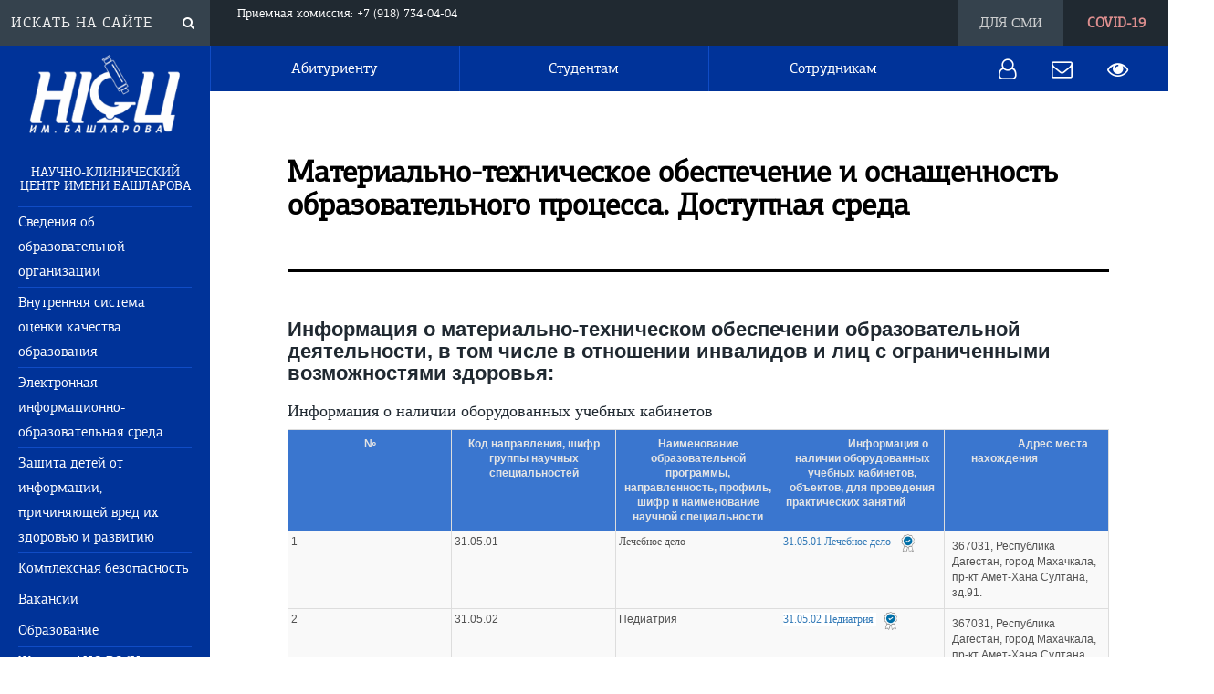

--- FILE ---
content_type: text/html; charset=UTF-8
request_url: https://bashlarov-vuz.ru/sveden/objects
body_size: 15446
content:
<!DOCTYPE html>
<html lang="ru">
<head>
    
    <title>Материально-техничеcкое обеспечение и оснащенность образовательного процесса. Доступная среда | АНО ВО &quot;Научно-клинический центр имени БАШЛАРОВА&quot;</title>
    <meta charset="utf-8">
    <meta name="yandex-verification" content="701463ce77cc6ef9"/>
	<meta name="description" content="АНО ВО НАУЧНО-КЛИНИЧЕСКИЙ ЦЕНТР ИМЕНИ БАШЛАРОВА"/>
    <meta name="viewport" content="width=device-width, initial-scale=1">
    <meta http-equiv="X-UA-Compatible" content="IE=edge">
	<meta name="theme-color" content="#13a99e" />

    <link rel="shortcut icon" href="https://bashlarov-vuz.ru/img/favicon.ico" type="image/x-icon">
    <link rel="shortcut icon" href="https://bashlarov-vuz.ru/img/favicon.png" type="image/x-icon">
    <link rel="icon" href="https://bashlarov-vuz.ru/img/favicon.png" sizes="32x32" />
    <link rel="icon" href="https://bashlarov-vuz.ru/img/favicon.png" sizes="192x192" />
    <link rel="apple-touch-icon-precomposed" href="https://bashlarov-vuz.ru/img/favicon.png" />
    
    <link rel="stylesheet" href="https://bashlarov-vuz.ru/css/bootstrap.min.css">
   
    <link rel="stylesheet" href="https://bashlarov-vuz.ru/css/font-awesome.min.css">
    <link rel="stylesheet" href="https://bashlarov-vuz.ru/css/owl.theme.default.min.css">
    <link rel="stylesheet" href="https://bashlarov-vuz.ru/css/owl.carousel.min.css">
    <link rel="stylesheet" href="https://bashlarov-vuz.ru/css/owl.theme.green.min.css">
    <link rel="stylesheet" href="https://bashlarov-vuz.ru/css/jquery.mmenu.all.css">
	<link type="text/css" rel="stylesheet" href="https://bashlarov-vuz.ru/css/lightgallery.css" /> 
	<link href="https://bashlarov-vuz.ru/css/lg-fb-comment-box.min.css" rel="stylesheet">
	 <link rel="stylesheet" href="https://bashlarov-vuz.ru/css/styles.css">
 <link rel="stylesheet" href="https://bashlarov-vuz.ru/css/responsive-tables.css">
    <link rel="stylesheet" href="https://bashlarov-vuz.ru/css/table-enhancements.css">


    <script type="application/ld+json">
    {
      "@context" : "http://schema.org",
      "@type" : "Organization",
      "name" : "НАУЧНО-КЛИНИЧЕСКИЙ ЦЕНТР ИМЕНИ БАШЛАРОВА",
      "url" : "https://.ru",
      "sameAs" : [
        "http://vk.com/",
        "https://www.youtube.com/",
      ]
    }
    </script>
	 <script src="https://www.google.com/recaptcha/api.js?hl=ru" async defer></script>
</head>
<body>

<div class="container-fluid wrapper">
    <div class="row">

        <div class="col-md-2 leftSection">
            <aside class="left-sidebar">
                <div class="search-top">
                    <form class="search-top__form" action="/search" method="get">
                        <input id="search-input" name="query" type="search" value="" autocomplete="off" class="search-input" placeholder="Искать на сайте">
                    </form>
                    <i class="fa fa-search" aria-hidden="true"></i>
                </div>

                <div class="indent">
                    <div class="logo">
                        <a href="/" class="logo__link"><img src="/img/logotype.png" class="logo__img" alt="" title=""></a>
                        <h1>НАУЧНО-КЛИНИЧЕСКИЙ ЦЕНТР ИМЕНИ БАШЛАРОВА</h1>
                    </div>
                </div>
                <nav class="left-nav">
                    <ul id="left-multilevel-menu" class="left-nav__list">
                       <!-- <li  class="left-nav__item indent"><a href="https://bashlarov-vuz.ru" class="left-nav__link" >Главная</a></li> -->
                                                    <li data-alias="Navigator" class="left-nav__item indent"><a href="/sveden/Navigator" class="left-nav__link" data-alias="Navigator">Сведения об образовательной организации</a></li>
                                                    <li data-alias="vsoko" class="left-nav__item indent"><a href="/sveden/vsoko" class="left-nav__link" data-alias="vsoko">Внутренняя система оценки качества образования</a></li>
                                                    <li data-alias="Elektrono-obrazov-sreda" class="left-nav__item indent"><a href="/sveden/Elektrono-obrazov-sreda" class="left-nav__link" data-alias="Elektrono-obrazov-sreda">Электронная информационно-образовательная среда</a></li>
                                                    <li data-alias="Zash_detey_inform" class="left-nav__item indent"><a href="/sveden/Zash_detey_inform" class="left-nav__link" data-alias="Zash_detey_inform">Защита детей от информации, причиняющей вред их здоровью и развитию</a></li>
                                                    <li data-alias="kompleks_bezopasnost" class="left-nav__item indent"><a href="/sveden/kompleks_bezopasnost" class="left-nav__link" data-alias="kompleks_bezopasnost">Комплексная безопасность</a></li>
                                                    <li data-alias="vakansii" class="left-nav__item indent"><a href="/sveden/vakansii" class="left-nav__link" data-alias="vakansii">Вакансии</a></li>
                                                    <li data-alias="obrazovaniye_nkc" class="left-nav__item indent"><a href="/sveden/obrazovaniye_nkc" class="left-nav__link" data-alias="obrazovaniye_nkc">Образование</a></li>
                                                    <li data-alias="zhizn-v_NKC" class="left-nav__item indent"><a href="/sveden/zhizn-v_NKC" class="left-nav__link" data-alias="zhizn-v_NKC">Жизнь в АНО ВО &quot;Научно-клинический центр имени Башларова&quot;</a></li>
                                                    <li data-alias="vospitatelnaya-rabota2" class="left-nav__item indent"><a href="/sveden/vospitatelnaya-rabota2" class="left-nav__link" data-alias="vospitatelnaya-rabota2">Воспитательная работа</a></li>
                                                    <li data-alias="nauka" class="left-nav__item indent"><a href="/sveden/nauka" class="left-nav__link" data-alias="nauka">Наука</a></li>
                                                    <li data-alias="prakticheskaya-rabota" class="left-nav__item indent"><a href="/sveden/prakticheskaya-rabota" class="left-nav__link" data-alias="prakticheskaya-rabota">Практическая работа</a></li>
                                                    <li data-alias="contacts" class="left-nav__item indent"><a href="/sveden/contacts" class="left-nav__link" data-alias="contacts">Контакты</a></li>
                                            </ul>
                </nav>
                <nav class="left-social">
                    <div class="indent">
                        <ul class="left-social__list">
                            <a href="https://www.youtube.com/@bashlarov-vuz" target="blank">
                                <li class="left-social__item"><i class="fa fa-youtube-play" aria-hidden="true"></i></li></a>
                            <a href="https://vk.com/mk_bashlarov" target="blank">
                                <li class="left-social__item"><i class="fa fa-vk" aria-hidden="true"></i></li></a>
                        
                        </ul>
                    </div>
                </nav>
                <div class="copyright">
                    <span class="copyright-line">© 2022-2023</span>
                    <span>АВТОНОМНАЯ НЕКОММЕРЧЕСКАЯ ОРГАНИЗАЦИЯ ВЫСШЕГО ОБРАЗОВНИЯ<br /> «НАУЧНО-КЛИНИЧЕСКИЙ ЦЕНТР ИМЕНИ БАШЛАРОВА»</span>
                </div>
            </aside>
        </div>
        <nav class="left-hover"></nav>
        <div class="col-md-10 col-sm-12 page">
            <div class="row">
                <header class="header"><!-- Шапка -->
    <div class="col-md-10 col-xs-6 main-col__potomok">
        <div class="row">
            <div class="header-top">
               <div class="indent" style="display: flex;justify-content: flex-start">
					<span class="phone-on-header">
								<!--	<i class="fa fa-phone fa-tel" aria-hidden="true"></i> --> 
                                
                                <a href="tel:+79187340202">Приемная комиссия: +7 (918) 734-04-04</a>
					</span>
					
								</div>
            </div>
            <div class="header-bottom">
                <nav class="topMenu hidden-md-down one">
                    <ul class="topMenu-list">
                                                    
							
														<li class="topMenu-list__item"><a class="topMenu-item__link" href="https://bashlarov-vuz.ru/sveden/abitur">Абитуриенту</a></li>	
							                                                    
							
														<li class="topMenu-list__item"><a class="topMenu-item__link" href="https://bashlarov-vuz.ru/sveden/student">Студентам</a></li>	
							                                                    
							
														<li class="topMenu-list__item"><a class="topMenu-item__link" href="https://bashlarov-vuz.ru/sveden/sotrudniki">Сотрудникам</a></li>	
							                                            </ul>
                </nav>
            </div>
        </div>
    </div>
    <div class="col-xs-6 rSide_Top rSide__potomok">
        <div style="width: 100%">
            <div class="row">
                <div class="rightTopNav">
                    <div class="rightTopNav-all">
                        <div class="rightTopNav-all__item smi"><a href="https://bashlarov.ru/sveden/press-tsentr">ДЛЯ <span class="smi">СМИ</span></a></div>
                        <div class="rightTopNav-all__item language"><a target="_blank" class="covid" href="https://mydagestan.e-dag.ru/coronavirus/">COVID-19</a></div>
                    </div>
                </div>
            </div>
        </div>
    </div>
    <div class="rSide_Bottom rSide__potomok">
        <div class="col-md-12">
            <div class="row">
                <div class="rSidebar-header">
                   <a href="https://id.bashlarov.ru"> <i class="fa fa-user-o" aria-hidden="true"></i></a>
                   <a href="/contact"> <i class="fa fa-envelope-o" aria-hidden="true"></i> </a>
                  <span itemprop="copy"> <a class="userway-spacer" href="javascript:$('#userwayAccessibilityIcon').trigger('click')"> <i class="fa fa-eye" aria-hidden="true"></i></a></span>
                </div>
            </div>
        </div>
    </div>

</header><!-- #END | Шапка -->

<header class="mobHeader">
    <nav id="mmenu">
        <ul class="topMenu-listmobile">
                            <li class="topMenu-list__item">
                    <a class="topMenu-item__link" href="/sveden/Navigator">Сведения об образовательной организации</a>
                                            <ul>
                                                            <li><a class="topMenu-item__link" href="https://bashlarov-vuz.ru/sveden/common">Основные сведения</a></li>
                                                            <li><a class="topMenu-item__link" href="https://bashlarov-vuz.ru/sveden/struct">Структура и органы управления образовательной организацией</a></li>
                                                            <li><a class="topMenu-item__link" href="https://bashlarov-vuz.ru/sveden/document">Документы</a></li>
                                                            <li><a class="topMenu-item__link" href="https://bashlarov-vuz.ru/sveden/education">Образование</a></li>
                                                            <li><a class="topMenu-item__link" href="https://bashlarov-vuz.ru/sveden/eduStandarts">Образовательные стандарты и требования</a></li>
                                                            <li><a class="topMenu-item__link" href="https://bashlarov-vuz.ru/sveden/employees">Педагогический состав</a></li>
                                                            <li><a class="topMenu-item__link" href="https://bashlarov-vuz.ru/sveden/objects">Материально-техничеcкое обеспечение и оснащенность образовательного процесса. Доступная среда</a></li>
                                                            <li><a class="topMenu-item__link" href="https://bashlarov-vuz.ru/sveden/grants">Стипендии и меры поддержки обучающихся</a></li>
                                                            <li><a class="topMenu-item__link" href="https://bashlarov-vuz.ru/sveden/paid_edu">Платные образовательные услуги</a></li>
                                                            <li><a class="topMenu-item__link" href="https://bashlarov-vuz.ru/sveden/budget">Финансово-хозяйственная деятельность</a></li>
                                                            <li><a class="topMenu-item__link" href="https://bashlarov-vuz.ru/sveden/inter">Международное сотрудничество</a></li>
                                                            <li><a class="topMenu-item__link" href="https://bashlarov-vuz.ru/sveden/catering">Организация питания в образовательной организации</a></li>
                                                            <li><a class="topMenu-item__link" href="https://bashlarov-vuz.ru/sveden/vacant">Вакантные места для приема (перевода) обучающихся</a></li>
                                                            <li><a class="topMenu-item__link" href="https://bashlarov-vuz.ru/sveden/managers">Руководство</a></li>
                                                    </ul>
                                    </li>
                            <li class="topMenu-list__item">
                    <a class="topMenu-item__link" href="/sveden/vsoko">Внутренняя система оценки качества образования</a>
                                            <ul>
                                                    </ul>
                                    </li>
                            <li class="topMenu-list__item">
                    <a class="topMenu-item__link" href="/sveden/Elektrono-obrazov-sreda">Электронная информационно-образовательная среда</a>
                                            <ul>
                                                            <li><a class="topMenu-item__link" href="https://bashlarov-vuz.ru/sveden/loc_akt_EIOS">Положение о ЭИОС</a></li>
                                                            <li><a class="topMenu-item__link" href="https://bashlarov-vuz.ru/sveden/EBS">Электронно-библиотечная система</a></li>
                                                            <li><a class="topMenu-item__link" href="https://bashlarov-vuz.ru/sveden/El_uch_izd_el_obr_res">Электронные образовательные ресурсы и профессиональные базы данных</a></li>
                                                            <li><a class="topMenu-item__link" href="https://bashlarov-vuz.ru/sveden/uch_plan_rp_dis_prak">Учебные планы, рабочие программы дисциплин и практик</a></li>
                                                            <li><a class="topMenu-item__link" href="https://bashlarov-vuz.ru/sveden/El_portf_obuch">Электронное портфолио обучающегося</a></li>
                                                            <li><a class="topMenu-item__link" href="https://bashlarov-vuz.ru/sveden/dog_inet">Наличие доступа к информационно-телекоммуникационной сети &quot;Интернет&quot;</a></li>
                                                            <li><a class="topMenu-item__link" href="https://bashlarov-vuz.ru/sveden/vzaimo_ped_s_obuch">Взаимодействие педагогических работников с обучающимися</a></li>
                                                            <li><a class="topMenu-item__link" href="https://bashlarov-vuz.ru/sveden/El_raspisanie">Электронное расписание</a></li>
                                                    </ul>
                                    </li>
                            <li class="topMenu-list__item">
                    <a class="topMenu-item__link" href="/sveden/Zash_detey_inform">Защита детей от информации, причиняющей вред их здоровью и развитию</a>
                                            <ul>
                                                    </ul>
                                    </li>
                            <li class="topMenu-list__item">
                    <a class="topMenu-item__link" href="/sveden/kompleks_bezopasnost">Комплексная безопасность</a>
                                            <ul>
                                                            <li><a class="topMenu-item__link" href="https://bashlarov-vuz.ru/sveden/corruption">Противодействие коррупции</a></li>
                                                            <li><a class="topMenu-item__link" href="https://bashlarov-vuz.ru/sveden/againstterror">Противодействие терроризму и экстремизму</a></li>
                                                            <li><a class="topMenu-item__link" href="https://bashlarov-vuz.ru/sveden/okhrana-truda">Охрана труда</a></li>
                                                            <li><a class="topMenu-item__link" href="https://bashlarov-vuz.ru/sveden/anti_terror_zach">Антитеррористическая защищенность</a></li>
                                                            <li><a class="topMenu-item__link" href="https://bashlarov-vuz.ru/sveden/pojar_bezopasnost">Пожарная безопасность</a></li>
                                                            <li><a class="topMenu-item__link" href="https://bashlarov-vuz.ru/sveden/go_chs">ГО и ЧС</a></li>
                                                            <li><a class="topMenu-item__link" href="https://bashlarov-vuz.ru/sveden/doroga_bezopasnost">Дорожная безопасность</a></li>
                                                            <li><a class="topMenu-item__link" href="https://bashlarov-vuz.ru/sveden/pab_pers_dannie">Работа с персональными данными</a></li>
                                                    </ul>
                                    </li>
                            <li class="topMenu-list__item">
                    <a class="topMenu-item__link" href="/sveden/vakansii">Вакансии</a>
                                            <ul>
                                                    </ul>
                                    </li>
                            <li class="topMenu-list__item">
                    <a class="topMenu-item__link" href="/sveden/obrazovaniye_nkc">Образование</a>
                                            <ul>
                                                            <li><a class="topMenu-item__link" href="https://bashlarov-vuz.ru/sveden/raspisaniye-zanyatiy">Расписание занятий</a></li>
                                                            <li><a class="topMenu-item__link" href="https://bashlarov-vuz.ru/sveden/rezhim-raboty-NKC">Режим работы научно-клинического центра</a></li>
                                                            <li><a class="topMenu-item__link" href="https://bashlarov-vuz.ru/sveden/Metod-rekomend">Методические рекомендации</a></li>
                                                            <li><a class="topMenu-item__link" href="https://bashlarov-vuz.ru/sveden/olimpiady-i-konkursy">Олимпиады и конкурсы</a></li>
                                                            <li><a class="topMenu-item__link" href="https://bashlarov-vuz.ru/sveden/priyemnaya-company_24_25">Приемная кампания 24/25</a></li>
                                                    </ul>
                                    </li>
                            <li class="topMenu-list__item">
                    <a class="topMenu-item__link" href="/sveden/zhizn-v_NKC">Жизнь в АНО ВО &quot;Научно-клинический центр имени Башларова&quot;</a>
                                            <ul>
                                                            <li><a class="topMenu-item__link" href="https://bashlarov-vuz.ru/sveden/o-nas">О нас</a></li>
                                                            <li><a class="topMenu-item__link" href="https://bashlarov-vuz.ru/sveden/novosti">Новости</a></li>
                                                            <li><a class="topMenu-item__link" href="https://bashlarov-vuz.ru/sveden/https://bashlarov.ru/events">События</a></li>
                                                            <li><a class="topMenu-item__link" href="https://bashlarov-vuz.ru/sveden/fotogalereya">Фотогалерея</a></li>
                                                            <li><a class="topMenu-item__link" href="https://bashlarov-vuz.ru/sveden/video">Видео</a></li>
                                                            <li><a class="topMenu-item__link" href="https://bashlarov-vuz.ru/sveden/nagrady">Награды</a></li>
                                                            <li><a class="topMenu-item__link" href="https://bashlarov-vuz.ru/sveden/doska-pocheta">Доска почета</a></li>
                                                            <li><a class="topMenu-item__link" href="https://bashlarov-vuz.ru/sveden/missiya-i-tseli">Миссия и цели</a></li>
                                                    </ul>
                                    </li>
                            <li class="topMenu-list__item">
                    <a class="topMenu-item__link" href="/sveden/vospitatelnaya-rabota2">Воспитательная работа</a>
                                            <ul>
                                                            <li><a class="topMenu-item__link" href="https://bashlarov-vuz.ru/sveden/meropriyatiya">Мероприятия</a></li>
                                                            <li><a class="topMenu-item__link" href="https://bashlarov-vuz.ru/sveden/dokumenti_vosp_otdel">Документы (воспитательный отдел)</a></li>
                                                            <li><a class="topMenu-item__link" href="https://bashlarov-vuz.ru/sveden/molodezhnyy-tsentr">Молодежный центр</a></li>
                                                            <li><a class="topMenu-item__link" href="https://bashlarov-vuz.ru/sveden/volontery-NKC">Волонтеры АНО ВО &quot;Научно-клинический центр имени Башларова&quot;</a></li>
                                                    </ul>
                                    </li>
                            <li class="topMenu-list__item">
                    <a class="topMenu-item__link" href="/sveden/nauka">Наука</a>
                                            <ul>
                                                            <li><a class="topMenu-item__link" href="https://bashlarov-vuz.ru/sveden/lok_akti_nauka">Локальные акты (наука)</a></li>
                                                            <li><a class="topMenu-item__link" href="https://bashlarov-vuz.ru/sveden/nauchnie_clubs">Научные кружки</a></li>
                                                            <li><a class="topMenu-item__link" href="https://bashlarov-vuz.ru/sveden/scientific_conferences_competitions_contests">Научные конференции, конкурсы, олимпиады</a></li>
                                                            <li><a class="topMenu-item__link" href="https://bashlarov-vuz.ru/sveden/studencheskoye-nauchnoye-obshchestvo">Студенческое научное общество</a></li>
                                                            <li><a class="topMenu-item__link" href="https://bashlarov-vuz.ru/sveden/Publikacii_nauka">Публикации</a></li>
                                                    </ul>
                                    </li>
                            <li class="topMenu-list__item">
                    <a class="topMenu-item__link" href="/sveden/prakticheskaya-rabota">Практическая работа</a>
                                            <ul>
                                                            <li><a class="topMenu-item__link" href="https://bashlarov-vuz.ru/sveden/uchebnaya-praktika">Учебная практика</a></li>
                                                            <li><a class="topMenu-item__link" href="https://bashlarov-vuz.ru/sveden/proizvodstvennaya-praktika">Производственная практика</a></li>
                                                            <li><a class="topMenu-item__link" href="https://bashlarov-vuz.ru/sveden/bazy-prokhozhdeniya-praktiki">Базы прохождения практики</a></li>
                                                            <li><a class="topMenu-item__link" href="https://bashlarov-vuz.ru/sveden/dokumenti_praktik_otdel">Документы (отдел практики)</a></li>
                                                    </ul>
                                    </li>
                            <li class="topMenu-list__item">
                    <a class="topMenu-item__link" href="/sveden/contacts">Контакты</a>
                                            <ul>
                                                            <li><a class="topMenu-item__link" href="https://bashlarov-vuz.ru/sveden/press-tsentr">Пресс-центр</a></li>
                                                            <li><a class="topMenu-item__link" href="https://bashlarov-vuz.ru/sveden/rekvizity">Реквизиты</a></li>
                                                            <li><a class="topMenu-item__link" href="https://bashlarov-vuz.ru/sveden/chasto-zadavayemyye-voprosy">Часто задаваемые вопросы</a></li>
                                                            <li><a class="topMenu-item__link" href="https://bashlarov-vuz.ru/sveden/contacts">Контакты</a></li>
                                                    </ul>
                                    </li>
            			
			                            
							
														<li class="topMenu-list__item"><a class="topMenu-item__link" href="https://bashlarov-vuz.ru/sveden/abitur">Абитуриенту</a></li>	
							                                                    
							
														<li class="topMenu-list__item"><a class="topMenu-item__link" href="https://bashlarov-vuz.ru/sveden/student">Студентам</a></li>	
							                                                    
							
														<li class="topMenu-list__item"><a class="topMenu-item__link" href="https://bashlarov-vuz.ru/sveden/sotrudniki">Сотрудникам</a></li>	
							                        			
        </ul>
    </nav>
    <div class="col-xs-12">
        <div class="row">
            <div class="col-xs-2">
                <a href="#mmenu">
                    <i class="fa fa-bars" aria-hidden="true"></i>
                </a>
            </div>

            <div class="col-xs-4">
                <div class="mob-logo">
                    <a href="/" class="mob-logo__link">
                        <img src="/img/logotype.png" class="mob-logo__img" alt="" title="">
                    </a>
                </div>
            </div>
            <div class="col-xs-6">
                <div class="mobHeader-right">
                    <button id="mobSearchBtn">
                        <i class="fa fa-search" aria-hidden="true"></i>
                    </button>
                   <!-- <i class="fa fa-user" aria-hidden="true"></i>-->
                   <a href="https://id.bashlarov.ru"> <i class="fa fa-user-o" aria-hidden="true"></i></a>
					<div id="languageBtn">
					<a href="/eabiturient"><img src="/img/study.png"></a>
					
					</div>
					
					<!--
                    <button id="languageBtn">En</button>
                    <div id="language">
                        <ul class="language-list">
                            <li class="language-list__item">En</li>
                            <li class="language-list__item">Ru</li>
                        </ul>
                    </div>
					-->
                </div>
            </div>
        </div>
    </div>
</header>
<div id="mobSearchTop" class="mobSearchTop">
    <form class="mobSearchTop-form" action="/search">
        <input class="mobSearchTop-form__input" type="text" name="query" value="" autocomplete="off" placeholder="Поиск по сайту">
        <input class="mobSearchTop-form__btn" name="s" type="submit" value="Найти">
    </form>
</div>
                <div class="content">
                    
    <div class="col-sm-12">
	<div class="content-main">
	<h1 class="mb-2 text-center">Материально-техничеcкое обеспечение и оснащенность образовательного процесса. Доступная среда</h1>
        <p></p><p></p><p></p><p></p><p></p><p></p><p></p><p></p><p></p><p></p><p></p><h1 class="entry-title" itemprop="headline" style="display:none;">Материально-техническое обеспечение и оснащенность образовательного процесса</h1>
<div>
  <h5 style="font-size: 30px; margin-bottom: 10px; color: rgb(0, 0, 0); border-bottom: 3px solid rgb(0, 0, 0); padding-bottom: 5px;"><br></h5>
  <ul class="nav nav-tabs" id="mto-tabs" style="list-style-type: none;"><br></ul><div class="tab-content"><div class="tab-pane active" id="objects"><h3 class="vikon-title-block" style="font-family: Arial, sans-serif; margin-bottom: 10px; font-size: 22px;"><b>Информация о материально-техническом обеспечении образовательной деятельности, в том числе в отношении инвалидов и лиц с ограниченными возможностями здоровья:</b></h3><h4 class="vikon-title-block open-tooltip-anchor" id="anchor_purposePrac" data-original-title="" title="" aria-describedby="tooltip140117" style="font-family: Arial, sans-serif; margin-top: 20px; margin-bottom: 10px; font-size: 18px;"><span style="background-color: rgb(255, 255, 255);">Информация о наличии оборудованных учебных кабинетов</span></h4></div></div><h4><div class="vikon-responsive-table" style="color: rgb(81, 81, 81); font-family: Arial, sans-serif; font-size: 14px;">
	<table class="table table-striped table-bordered table-sm table-scroll-thead" data-table-id="0" style="background-color: transparent; width: 2070.45px; margin-bottom: 20px; border-color: rgb(221, 221, 221); font-size: 12px;"><thead><tr class="table-header">
	<th style="padding: 0.3rem; line-height: 1.42857; border-bottom: 1px solid rgb(221, 221, 221); border-top-color: rgb(221, 221, 221); border-right-color: rgb(221, 221, 221); border-left-color: rgb(221, 221, 221); background-color: rgb(58, 118, 207); color: rgb(228, 228, 228); text-align: center !important;">№</th><th style="padding: 0.3rem; line-height: 1.42857; border-bottom: 1px solid rgb(221, 221, 221); border-top-color: rgb(221, 221, 221); border-right-color: rgb(221, 221, 221); border-left-color: rgb(221, 221, 221); background-color: rgb(58, 118, 207); color: rgb(228, 228, 228); text-align: center !important;">Код направления, шифр группы научных специальностей</th><th style="padding: 0.3rem; line-height: 1.42857; border-bottom: 1px solid rgb(221, 221, 221); border-top-color: rgb(221, 221, 221); border-right-color: rgb(221, 221, 221); border-left-color: rgb(221, 221, 221); background-color: rgb(58, 118, 207); color: rgb(228, 228, 228); text-align: center !important;">Наименование образовательной программы, направленность, профиль, шифр и наименование научной специальности</th>
	<th style="padding: 0.3rem; line-height: 1.42857; border-bottom: 1px solid rgb(221, 221, 221); border-top-color: rgb(221, 221, 221); border-right-color: rgb(221, 221, 221); border-left-color: rgb(221, 221, 221); background-color: rgb(58, 118, 207); color: rgb(228, 228, 228); text-align: center !important;">&nbsp; &nbsp; &nbsp; &nbsp; &nbsp; &nbsp; &nbsp; &nbsp; &nbsp; &nbsp;Информация о наличии оборудованных учебных кабинетов, объектов, для проведения практических занятий&nbsp;&nbsp; &nbsp; &nbsp; &nbsp; &nbsp; &nbsp; &nbsp; &nbsp;</th>
	
	<th style="padding: 0.3rem; line-height: 1.42857; border-bottom: 1px solid rgb(221, 221, 221); border-top-color: rgb(221, 221, 221); border-right-color: rgb(221, 221, 221); border-left-color: rgb(221, 221, 221); background-color: rgb(58, 118, 207); color: rgb(228, 228, 228); text-align: center !important;">&nbsp; &nbsp; &nbsp; &nbsp; &nbsp; &nbsp; &nbsp; &nbsp; &nbsp; &nbsp;Адрес места нахождения&nbsp;&nbsp; &nbsp; &nbsp; &nbsp; &nbsp; &nbsp; &nbsp; &nbsp;</th>
	</tr></thead>
	<tbody>
	<tr itemprop="purposeCab"><td style="padding: 0.3rem; line-height: 1.42857; vertical-align: top; border-color: rgb(221, 221, 221);">1</td>
	<td style="padding: 0.3rem; line-height: 1.42857; vertical-align: top; border-color: rgb(221, 221, 221);">31.05.01</td>
	<td style="padding: 0.3rem; line-height: 1.42857; vertical-align: top; border-color: rgb(221, 221, 221);"><span style="background-color: rgb(249, 249, 249);" itemprop="nameCab">Лечебное дело</span><br></td>
	<td style="padding: 0.3rem; line-height: 1.42857; vertical-align: top; border-color: rgb(221, 221, 221);"><span style="background-color: initial;"><a href="https://bashlarov-vuz.ru/documents/31_05_01_LD_25.signed.pdf" itemprop="osnCab">31.05.01 Лечебное дело</a>&nbsp;</span>&nbsp;<span class="tooltip-toggle" aria-label="
Дата и время подписания:24/10/2023 17:19:00
ФИО подписавшего документ: Магомедов Сапарчамагомед Магомедович
Должность: Ректор АНО ВО «Научно-клинический центр имени Башларова» 
Уникальный программный ключ:5dfdc00077aeb49742c2bdeb06a1a995" tabindex="0" style="background-color: initial; font-size: 1rem; font-family: &quot;PF Centro Slab Pro&quot;; cursor: pointer; position: relative; color: rgb(32, 41, 49);">&nbsp;<img src="https://bashlarov.ru/img/signature.png" class="mar" style="border-width: 0px; border-style: initial; width: 20px;"></span></td>
<td itemprop="addressCab"> 367031, Республика Дагестан, город Махачкала, пр-кт Амет-Хана Султана, зд.91.  </td>

</tr>


<tr style="background-color: rgb(249, 249, 249);" itemprop="purposeCab"><td style="padding: 0.3rem; line-height: 1.42857; vertical-align: top; border-color: rgb(221, 221, 221);">2</td><td style="padding: 0.3rem; line-height: 1.42857; vertical-align: top; border-color: rgb(221, 221, 221);">31.05.02</td><td style="padding: 0.3rem; line-height: 1.42857; vertical-align: top; border-color: rgb(221, 221, 221);" itemprop="nameCab">Педиатрия</td><td style="padding: 0.3rem; line-height: 1.42857; vertical-align: top; border-color: rgb(221, 221, 221);"><span style="background-color: rgb(255, 255, 255);"><a href="https://bashlarov-vuz.ru/documents/31_05_02_PD_25.signed.pdf" itemprop="osnCab">31.05.02 Педиатрия</a>&nbsp;</span>&nbsp;<span class="tooltip-toggle" aria-label="
Дата и время подписания:24/10/2023 17:19:00
ФИО подписавшего документ: Магомедов Сапарчамагомед Магомедович
Должность: Ректор АНО ВО «Научно-клинический центр имени Башларова» 
Уникальный программный ключ:5dfdc00077aeb49742c2bdeb06a1a995" tabindex="0" style="background-color: initial; font-size: 1rem; font-family: &quot;PF Centro Slab Pro&quot;; cursor: pointer; position: relative; color: rgb(32, 41, 49);">&nbsp;<img src="https://bashlarov.ru/img/signature.png" class="mar" style="border-width: 0px; border-style: initial; width: 20px;"></span></td>

<td itemprop="addressCab"> 367031, Республика Дагестан, город Махачкала, пр-кт Амет-Хана Султана, зд.91.  </td></tr>

<tr style="background-color: rgb(249, 249, 249);" itemprop="purposeCab"><td style="padding: 0.3rem; line-height: 1.42857; vertical-align: top; border-color: rgb(221, 221, 221);">3</td><td style="padding: 0.3rem; line-height: 1.42857; vertical-align: top; border-color: rgb(221, 221, 221);"><span style="background-color: rgb(251, 252, 253);">31.05.03</span><br></td><td style="padding: 0.3rem; line-height: 1.42857; vertical-align: top; border-color: rgb(221, 221, 221);"><span style="background-color: rgb(251, 252, 253);" itemprop="nameCab">Стоматология<br></span></td><td style="padding: 0.3rem; line-height: 1.42857; vertical-align: top; border-color: rgb(221, 221, 221);"><span style="background-color: rgb(255, 255, 255);"><a href="https://bashlarov-vuz.ru/documents/31_05_03_ST_25.signed.pdf" itemprop="osnCab">31.05.03 Стоматология</a>&nbsp;</span>&nbsp;<span class="tooltip-toggle" aria-label="
Дата и время подписания:24/10/2023 17:19:00
ФИО подписавшего документ: Магомедов Сапарчамагомед Магомедович
Должность: Ректор АНО ВО «Научно-клинический центр имени Башларова» 
Уникальный программный ключ:5dfdc00077aeb49742c2bdeb06a1a995" tabindex="0" style="background-color: initial; font-size: 1rem; font-family: &quot;PF Centro Slab Pro&quot;; cursor: pointer; position: relative; color: rgb(32, 41, 49);">&nbsp;<img src="https://bashlarov.ru/img/signature.png" class="mar" style="border-width: 0px; border-style: initial; width: 20px;"></span></td>
<td itemprop="addressCab"> 367031, Республика Дагестан, город Махачкала, пр-кт Амет-Хана Султана, зд.91.</td>
</tr>
<tr style="background-color: rgb(249, 249, 249);" itemprop="purposeCab"><td style="padding: 0.3rem; line-height: 1.42857; vertical-align: top; border-color: rgb(221, 221, 221);">0</td><td style="padding: 0.3rem; line-height: 1.42857; vertical-align: top; border-color: rgb(221, 221, 221);"><span style="background-color: rgb(251, 252, 253);">31.08.01</span><br></td><td style="padding: 0.3rem; line-height: 1.42857; vertical-align: top; border-color: rgb(221, 221, 221);"><span style="background-color: rgb(251, 252, 253);" itemprop="nameCab">Акушерство и гинекология</span></td><td style="padding: 0.3rem; line-height: 1.42857; vertical-align: top; border-color: rgb(221, 221, 221);"><span style="background-color: rgb(255, 255, 255);"><a href="https://bashlarov-vuz.ru/documents/31_08_01Akush_i_ginekol.signed.pdf">31.08.01 Акушерство и гинекология&nbsp;</a></span><a href="https://bashlarov-vuz.ru/documents/31_08_01Akush_i_ginekol.pdf">&nbsp;</a><span class="tooltip-toggle" aria-label="
Дата и время подписания:24/10/2023 17:19:00
ФИО подписавшего документ: Магомедов Сапарчамагомед Магомедович
Должность: Ректор АНО ВО «Научно-клинический центр имени Башларова» 
Уникальный программный ключ:5dfdc00077aeb49742c2bdeb06a1a995" tabindex="0" style="background-color: initial; font-size: 1rem; font-family: &quot;PF Centro Slab Pro&quot;; cursor: pointer; position: relative; color: rgb(32, 41, 49);"><a href="https://bashlarov-vuz.ru/documents/31_08_01Akush_i_ginekol.pdf">&nbsp;</a></span></td>
<td itemprop="addressCab"> 367031, Республика Дагестан, город Махачкала, пр-кт Амет-Хана Султана, зд.91.</td>
</tr>
<tr style="background-color: rgb(249, 249, 249);" itemprop="purposeCab"><td style="padding: 0.3rem; line-height: 1.42857; vertical-align: top; border-color: rgb(221, 221, 221);">0</td><td style="padding: 0.3rem; line-height: 1.42857; vertical-align: top; border-color: rgb(221, 221, 221);"><span style="background-color: rgb(251, 252, 253);">31.08.32</span><br></td><td style="padding: 0.3rem; line-height: 1.42857; vertical-align: top; border-color: rgb(221, 221, 221);"><span style="background-color: rgb(251, 252, 253);" itemprop="nameCab">Дерматовенерология<br></span></td><td style="padding: 0.3rem; line-height: 1.42857; vertical-align: top; border-color: rgb(221, 221, 221);"><span style="background-color: rgb(255, 255, 255);"><a href="https://bashlarov-vuz.ru/documents/31_08_32_Dermatov.signed.pdf">31.08.32 Дерматовенерология</a>&nbsp;</span>&nbsp;</td>
<td itemprop="addressCab"> 367031, Республика Дагестан, город Махачкала, пр-кт Амет-Хана Султана, зд.91.</td>
</tr>
<tr style="background-color: rgb(249, 249, 249);" itemprop="purposeCab"><td style="padding: 0.3rem; line-height: 1.42857; vertical-align: top; border-color: rgb(221, 221, 221);">0</td><td style="padding: 0.3rem; line-height: 1.42857; vertical-align: top; border-color: rgb(221, 221, 221);"><span style="background-color: rgb(251, 252, 253);">31.08.42</span><br></td><td style="padding: 0.3rem; line-height: 1.42857; vertical-align: top; border-color: rgb(221, 221, 221);"><span style="background-color: rgb(251, 252, 253);" itemprop="nameCab">Неврология<br></span></td><td style="padding: 0.3rem; line-height: 1.42857; vertical-align: top; border-color: rgb(221, 221, 221);"><span style="background-color: rgb(255, 255, 255);"><a href="https://bashlarov-vuz.ru/documents/31_08_42_Nevrologiya.signed.pdf">31.08.42 Неврология</a>&nbsp;</span>&nbsp;<span class="tooltip-toggle" aria-label="
Дата и время подписания:24/10/2023 17:19:00
ФИО подписавшего документ: Магомедов Сапарчамагомед Магомедович
Должность: Ректор АНО ВО «Научно-клинический центр имени Башларова» 
Уникальный программный ключ:5dfdc00077aeb49742c2bdeb06a1a995" tabindex="0" style="background-color: initial; font-size: 1rem; font-family: &quot;PF Centro Slab Pro&quot;; cursor: pointer; position: relative; color: rgb(32, 41, 49);">&nbsp;</span></td>
<td itemprop="addressCab"> 367031, Республика Дагестан, город Махачкала, пр-кт Амет-Хана Султана, зд.91.</td>
</tr>
<tr style="background-color: rgb(249, 249, 249);" itemprop="purposeCab"><td style="padding: 0.3rem; line-height: 1.42857; vertical-align: top; border-color: rgb(221, 221, 221);">0</td><td style="padding: 0.3rem; line-height: 1.42857; vertical-align: top; border-color: rgb(221, 221, 221);"><span style="background-color: rgb(251, 252, 253);">31.08.74</span><br></td><td style="padding: 0.3rem; line-height: 1.42857; vertical-align: top; border-color: rgb(221, 221, 221);"><span style="background-color: rgb(251, 252, 253);" itemprop="nameCab">Стоматология хирургическая<br></span></td><td style="padding: 0.3rem; line-height: 1.42857; vertical-align: top; border-color: rgb(221, 221, 221);"><span style="background-color: rgb(255, 255, 255);"><a href="https://bashlarov-vuz.ru/documents/31_08_74_Stom_khirur.signed.pdf">31.08.74 Стоматология&nbsp;хирургическая</a></span><a href="https://bashlarov-vuz.ru/documents/31_08_74_Stom_khirur.pdf">&nbsp;</a><span class="tooltip-toggle" aria-label="
Дата и время подписания:24/10/2023 17:19:00
ФИО подписавшего документ: Магомедов Сапарчамагомед Магомедович
Должность: Ректор АНО ВО «Научно-клинический центр имени Башларова» 
Уникальный программный ключ:5dfdc00077aeb49742c2bdeb06a1a995" tabindex="0" style="background-color: initial; font-size: 1rem; font-family: &quot;PF Centro Slab Pro&quot;; cursor: pointer; position: relative; color: rgb(32, 41, 49);"><a href="https://bashlarov-vuz.ru/documents/31_08_74_Stom_khirur.pdf">&nbsp;</a></span></td>
<td itemprop="addressCab"> 367031, Республика Дагестан, город Махачкала, пр-кт Амет-Хана Султана, зд.91.</td>
</tr>
<tr style="background-color: rgb(249, 249, 249);" itemprop="purposeCab"><td style="padding: 0.3rem; line-height: 1.42857; vertical-align: top; border-color: rgb(221, 221, 221);">00</td><td style="padding: 0.3rem; line-height: 1.42857; vertical-align: top; border-color: rgb(221, 221, 221);"><span style="background-color: rgb(251, 252, 253);">31.08.75</span><br></td><td style="padding: 0.3rem; line-height: 1.42857; vertical-align: top; border-color: rgb(221, 221, 221);"><span style="background-color: rgb(251, 252, 253);" itemprop="nameCab">Стоматология ортопедическая<br></span></td><td style="padding: 0.3rem; line-height: 1.42857; vertical-align: top; border-color: rgb(221, 221, 221);"><span style="background-color: rgb(255, 255, 255);"><a href="https://bashlarov-vuz.ru/documents/31_08_75_Stim_ortop.signed.pdf">31.08.75 Стоматология ортопедическая</a></span></td>
<td itemprop="addressCab"> 367031, Республика Дагестан, город Махачкала, пр-кт Амет-Хана Султана, зд.91.</td>
</tr>
<tr style="background-color: rgb(249, 249, 249);" itemprop="purposeCab"><td style="padding: 0.3rem; line-height: 1.42857; vertical-align: top; border-color: rgb(221, 221, 221);">0</td><td style="padding: 0.3rem; line-height: 1.42857; vertical-align: top; border-color: rgb(221, 221, 221);"><span style="background-color: rgb(251, 252, 253);">31.08.77</span><br></td><td style="padding: 0.3rem; line-height: 1.42857; vertical-align: top; border-color: rgb(221, 221, 221);"><span style="background-color: rgb(251, 252, 253);" itemprop="nameCab">Ортодонтия<br></span></td><td style="padding: 0.3rem; line-height: 1.42857; vertical-align: top; border-color: rgb(221, 221, 221);"><span style="background-color: rgb(255, 255, 255);"><a href="https://bashlarov-vuz.ru/documents/31_08_77_Ortodontiya.signed.pdf">31.08.77 Ортодонтия&nbsp;</a></span>&nbsp;</td>
<td itemprop="addressCab"> 367031, Республика Дагестан, город Махачкала, пр-кт Амет-Хана Султана, зд.91.</td>
</tr>

</tbody></table></div></h4>

 <div class="tab-content">
    <div class="tab-pane active" id="objects"><h4 style="font-family: &quot;Proxima Nova&quot;, sans-serif; color: rgb(0, 0, 0);"><span style="font-size: 1.5rem; font-weight: 700;">Информация о наличии оборудованных объектов&nbsp;</span><span style="font-size: 1.5rem; font-weight: 700;">для проведения практических занятий</span><span style="font-size: 1.5rem; font-weight: 700;">:</span><br></h4><h4 class="vikon-title-block open-tooltip-anchor" id="anchor_purposeFacilOvz" data-original-title="" title="" style="margin-top: 20px; margin-bottom: 10px; font-family: &quot;Proxima Nova&quot;, sans-serif; color: rgb(0, 0, 0); font-size: 18px;"><table id="" class="table table-bordered table-condensed table-scroll-thead" data-table-id="0" style="margin-bottom: 20px; background-color: transparent; width: 1518.5px; border-color: rgb(221, 221, 221); font-size: 12px;"><thead><tr><td>Адрес места нахождения</td><td>Наименование специально оборудованного учебного кабинета</td><td>Оснащенность специально оборудованного учебного кабинета</td><td>Приспособленность для использования инвалидами и лицами с ограниченными возможностями здоровья</td></tr></thead><tbody><tr itemprop="purposeCab"><td itemprop="addressCab"><font face="Arial, sans-serif">367031, Республика Дагестан, город Махачкала, пр-кт Амет-Хана Султана, зд.91.</font><br></td><td itemprop="nameCab">Кабинет&nbsp; Анатомии</td><td itemprop="osnCab">Стол преподавателя, стул преподавателя, доска ученическая, столы, стулья, компьютер с доступом к информационно-телекоммуникационной сети Интернет, набор демонстрационного оборудования, учебно-наглядные пособия и материалы (плакаты, муляжи), скелет учебный анатомический; макеты различных частей тела.</td><td itemprop="ovzCab">Расширенные дверные проемы, контрастная маркировка габаритов дверного проема, противоскользящие ленты, тактильные таблички выпуклые на контрастной основе шрифтом Брайля, электронная доска, оптическая мышь на палец, электронная лупа, индукционная система для слабослышащих ИП-2, исток а2.<br></td></tr><tr itemprop="purposeCab"><td itemprop="addressCab"><font face="Arial, sans-serif">367031, Республика Дагестан, город Махачкала, пр-кт Амет-Хана Султана, зд.91.</font><br></td><td itemprop="nameCab">Кабинет&nbsp; Биологии</td><td itemprop="osnCab">Модели деления клеток; модели закона Менделя; модель синтеза белка; муляжи животных; модель позвонков; модель головного мозга человека; модель пищеварительная система человека.</td><td itemprop="ovzCab">Расширенные дверные проемы, контрастная маркировка габаритов дверного проема, противоскользящие ленты, тактильные таблички выпуклые на контрастной основе шрифтом Брайля, электронная доска, оптическая мышь на палец, электронная лупа, индукционная система для слабослышащих ИП-2, исток а2.<br></td></tr><tr itemprop="purposeCab"><td itemprop="addressCab"><font face="Arial, sans-serif">367031, Республика Дагестан, город Махачкала, пр-кт Амет-Хана Султана, зд.91.</font><br></td><td itemprop="nameCab">Лаборатория физики</td><td itemprop="osnCab">Лабораторный комплект по механике; лабораторный комплект по электродинамике; лабораторный комплект по оптике; штатив лабораторный по физике.</td><td itemprop="ovzCab">Расширенные дверные проемы, контрастная маркировка габаритов дверного проема, противоскользящие ленты, тактильные таблички выпуклые на контрастной основе шрифтом Брайля, электронная доска, оптическая мышь на палец, электронная лупа, индукционная система для слабослышащих ИП-2, исток а2.<br></td></tr><tr itemprop="purposeCab"><td itemprop="addressCab"><font face="Arial, sans-serif">367031, Республика Дагестан, город Махачкала, пр-кт Амет-Хана Султана, зд.91.</font><br></td><td itemprop="nameCab">Лаборатория химии</td><td itemprop="osnCab">Установка общий и биоорганической химии; установка коллоидной химии; установка базового равновесия; вес технические; установка для фильтрования; аппарат Киппа; аспиратор; эвдиометр.</td><td itemprop="ovzCab">Расширенные дверные проемы, контрастная маркировка габаритов дверного проема, противоскользящие ленты, тактильные таблички выпуклые на контрастной основе шрифтом Брайля, электронная доска, оптическая мышь на палец, электронная лупа, индукционная система для слабослышащих ИП-2, исток а2.<br></td></tr><tr itemprop="purposeCab"><td itemprop="addressCab"><font face="Arial, sans-serif">367031, Республика Дагестан, город Махачкала, пр-кт Амет-Хана Султана, зд.91.</font><br></td><td itemprop="nameCab">Лаборатория микробиологии<br></td><td itemprop="osnCab">Устройство для изучения особенностей микроорганизмов; устройство для изучения влияния микроорганизмов на человека; оборудование для изучения особенностей взаимодействия микроорганизмов друг с другом; микроскопы; термостаты; стерилизаторы; водяная банка; центрифуга; холодильник; аэростаты; дистиллятор; лабораторная посуда.</td><td itemprop="ovzCab">Расширенные дверные проемы, контрастная маркировка габаритов дверного проема, противоскользящие ленты, тактильные таблички выпуклые на контрастной основе шрифтом Брайля, электронная доска, оптическая мышь на палец, электронная лупа, индукционная система для слабослышащих ИП-2, исток а2.<br></td></tr><tr itemprop="purposeCab"><td itemprop="addressCab"><font face="Arial, sans-serif">367031, Республика Дагестан, город Махачкала, пр-кт Амет-Хана Султана, зд.91.</font><br></td><td itemprop="nameCab">Кабинет Генетики<br></td><td itemprop="osnCab">Генетический анализатор; амплификатор; термостат; спектрофотометр; электропоратор; термостат; гомогенизаторы; счетчик клеток.</td><td itemprop="ovzCab">Расширенные дверные проемы, контрастная маркировка габаритов дверного проема, противоскользящие ленты, тактильные таблички выпуклые на контрастной основе шрифтом Брайля, электронная доска, оптическая мышь на палец, электронная лупа, индукционная система для слабослышащих ИП-2, исток а2.<br></td></tr><tr itemprop="purposeCab"><td itemprop="addressCab"><font face="Arial, sans-serif">367031, Республика Дагестан, город Махачкала, пр-кт Амет-Хана Султана, зд.91.</font><br></td><td itemprop="nameCab">Кабинет Латинского языка<br></td><td itemprop="osnCab">Плакатные материалы; грамматические таблицы; кодотранспораторы тематический стенд; латинский алфавит</td><td itemprop="ovzCab">Расширенные дверные проемы, контрастная маркировка габаритов дверного проема, противоскользящие ленты, тактильные таблички выпуклые на контрастной основе шрифтом Брайля, электронная доска, оптическая мышь на палец, электронная лупа, индукционная система для слабослышащих ИП-2, исток а2.<br></td></tr><tr itemprop="purposeCab"><td itemprop="addressCab"><font face="Arial, sans-serif">367031, Республика Дагестан, город Махачкала, пр-кт Амет-Хана Султана, зд.91.</font><br></td><td itemprop="nameCab">Кабинет Патологической анатомии&nbsp;<br></td><td itemprop="osnCab">Наборы для гистологии и расходные материалы; центрифуги для Гистологии; микроскопы; сканеры; оборудование для секций; микроскопы аппаратов; приборы для гистохимики; электрофорез; тесты на различные патологии; анализаторы; дозаторы; термостаты.</td><td itemprop="ovzCab">Расширенные дверные проемы, контрастная маркировка габаритов дверного проема, противоскользящие ленты, тактильные таблички выпуклые на контрастной основе шрифтом Брайля, электронная доска, оптическая мышь на палец, электронная лупа, индукционная система для слабослышащих ИП-2, исток а2.<br></td></tr><tr itemprop="purposeCab"><td itemprop="addressCab"><font face="Arial, sans-serif">367031, Республика Дагестан, город Махачкала, пр-кт Амет-Хана Султана, зд.91.</font><br></td><td itemprop="nameCab">Кабинет Физиологии<br></td><td itemprop="osnCab">Устройство для изучения особенностей строения органов, их систем; оборудовании для изучения закономерностей взаимодействия биологический систем человека; устройство для нормального и патологического течения жизненных процессов человеческого организма; тематический стены.</td><td itemprop="ovzCab">Расширенные дверные проемы, контрастная маркировка габаритов дверного проема, противоскользящие ленты, тактильные таблички выпуклые на контрастной основе шрифтом Брайля, электронная доска, оптическая мышь на палец, электронная лупа, индукционная система для слабослышащих ИП-2, исток а2.<br></td></tr><tr itemprop="purposeCab"><td itemprop="addressCab"><font face="Arial, sans-serif">367031, Республика Дагестан, город Махачкала, пр-кт Амет-Хана Султана, зд.91.</font><br></td><td itemprop="nameCab">Кабинет Медицинской информатики&nbsp;<br></td><td itemprop="osnCab">Мультимедийное оборудование (компьютер, экран, мультимедийный проектор) персональные компьютеры, программное обеспечения тематические стенды, учебно-наглядное пособия.</td><td itemprop="ovzCab">Расширенные дверные проемы, контрастная маркировка габаритов дверного проема, противоскользящие ленты, тактильные таблички выпуклые на контрастной основе шрифтом Брайля, электронная доска, оптическая мышь на палец, электронная лупа, индукционная система для слабослышащих ИП-2, исток а2, компьютерный джойстик (роллер), увеличенная клавиатура для компьютера, программа электронного увеличения MAGIC.<br><br></td></tr></tbody></table></h4><h4 style="font-family: &quot;Proxima Nova&quot;, sans-serif; color: rgb(0, 0, 0);"><span style="font-size: 1.5rem; font-weight: 700;">Информация о наличии оборудованных библиотек:</span><br></h4><h4 style="font-family: &quot;Proxima Nova&quot;, sans-serif; color: rgb(0, 0, 0);"><div class="vikon-row" style="font-family: Arial, sans-serif; font-size: 14px;"><div class="vikon-responsive-table "><table id="list" class="table table-striped table-bordered table-condensed" style="margin-bottom: 20px; background-color: transparent; width: 1518.5px; border-color: rgb(221, 221, 221); font-size: 12px;"><thead><tr class="table-header"><th style="padding: 5px; border-bottom: 1px solid rgb(221, 221, 221); border-top-color: rgb(221, 221, 221); border-right-color: rgb(221, 221, 221); border-left-color: rgb(221, 221, 221); background-color: transparent; line-height: 1.42857; text-align: center !important;"><span style="font-family: &quot;Proxima Nova&quot;, sans-serif; text-align: start;">Адрес места нахождения</span><br></th><th style="padding: 5px; border-bottom: 1px solid rgb(221, 221, 221); border-top-color: rgb(221, 221, 221); border-right-color: rgb(221, 221, 221); border-left-color: rgb(221, 221, 221); background-color: transparent; line-height: 1.42857; text-align: center !important;"><span style="font-family: &quot;Proxima Nova&quot;, sans-serif; text-align: start;">Площадь</span><br></th><th style="padding: 5px; border-bottom: 1px solid rgb(221, 221, 221); border-top-color: rgb(221, 221, 221); border-right-color: rgb(221, 221, 221); border-left-color: rgb(221, 221, 221); background-color: transparent; line-height: 1.42857; text-align: center !important;"><span style="font-family: &quot;Proxima Nova&quot;, sans-serif; text-align: start;">Количество мест</span><br></th><th style="padding: 5px; border-bottom: 1px solid rgb(221, 221, 221); border-top-color: rgb(221, 221, 221); border-right-color: rgb(221, 221, 221); border-left-color: rgb(221, 221, 221); background-color: transparent; line-height: 1.42857; text-align: center !important;"><span style="font-family: &quot;Proxima Nova&quot;, sans-serif; text-align: start;">Оснащенность библиотеки</span><br></th><th style="padding: 5px; border-bottom: 1px solid rgb(221, 221, 221); border-top-color: rgb(221, 221, 221); border-right-color: rgb(221, 221, 221); border-left-color: rgb(221, 221, 221); background-color: transparent; line-height: 1.42857; text-align: center !important;"><span style="font-family: &quot;Proxima Nova&quot;, sans-serif; text-align: start;">Приспособленность для использования инвалидами и лицами с ограниченными возможностями здоровья</span><br></th></tr></thead><tbody><tr style="background-color: rgb(249, 249, 249);"><td style="padding: 5px; vertical-align: top; border-color: rgb(221, 221, 221); line-height: 1.42857;"><span style="background-color: rgb(255, 255, 255);">367031, Республика Дагестан, город Махачкала, пр-кт Амет-Хана Султана, зд.91.</span><br></td><td itemprop="eduCode" style="padding: 5px; vertical-align: top; border-color: rgb(221, 221, 221); line-height: 1.42857;"><span style="font-family: &quot;Proxima Nova&quot;, sans-serif; background-color: rgb(255, 255, 255);">166.9</span><br></td><td itemprop="eduName" style="padding: 5px; vertical-align: top; border-color: rgb(221, 221, 221); line-height: 1.42857;"><span style="font-family: &quot;Proxima Nova&quot;, sans-serif; background-color: rgb(255, 255, 255);">66</span><br></td><td style="padding: 5px; vertical-align: top; border-color: rgb(221, 221, 221); line-height: 1.42857;">Книжные шкафы, диваны, столы, мягкие стулья, принтер, сканер персональные компьютеры с выходов в информационно-телекоммуникационную сеть "интернет"</td><td itemprop="optRef" style="padding: 5px; vertical-align: top; border-color: rgb(221, 221, 221); line-height: 1.42857;"><span style="font-family: &quot;Proxima Nova&quot;, sans-serif; background-color: rgb(255, 255, 255);">Расширенные дверные проемы, контрастная маркировка габаритов дверного проема, противоскользящие ленты, тактильные таблички выпуклые на контрастной основе шрифтом Брайля, электронная доска, компьютер, мультимедийный проектор-экран, специальные учебники, учебные пособия и дидактические материалы, в том числе в формате печатных материалов (крупный шрифт или аудиофайл), специальные адаптивно-технические средства для инвалидов («говорящими книгами» на флеш-картах), электронная лупа, электронный стандартный видео увеличитель.&nbsp;</span><br></td></tr></tbody></table></div><div class="vikon-text-block " style="margin-left: 10px;"></div></div></h4><h4 style="font-family: &quot;Proxima Nova&quot;, sans-serif; color: rgb(0, 0, 0);"><span style="font-weight: 700;">Информация об оборудованных объектах спорта:</span></h4><h4 style="font-family: &quot;Proxima Nova&quot;, sans-serif; color: rgb(0, 0, 0);"><div class="vikon-row" style="font-family: Arial, sans-serif; font-size: 14px;"><div class="vikon-responsive-table "><table id="list" class="table table-striped table-bordered table-condensed" style="margin-bottom: 20px; background-color: transparent; width: 1518.5px; border-color: rgb(221, 221, 221); font-size: 12px;"><thead><tr class="table-header"><th style="padding: 5px; border-bottom: 1px solid rgb(221, 221, 221); border-top-color: rgb(221, 221, 221); border-right-color: rgb(221, 221, 221); border-left-color: rgb(221, 221, 221); background-color: transparent; line-height: 1.42857; text-align: center !important;"><span style="font-family: &quot;Proxima Nova&quot;, sans-serif; text-align: start;">Адрес места нахождения</span><br></th><th style="padding: 5px; border-bottom: 1px solid rgb(221, 221, 221); border-top-color: rgb(221, 221, 221); border-right-color: rgb(221, 221, 221); border-left-color: rgb(221, 221, 221); background-color: transparent; line-height: 1.42857; text-align: center !important;"><span style="font-family: &quot;Proxima Nova&quot;, sans-serif; text-align: start;">Площадь</span><br></th><th style="padding: 5px; border-bottom: 1px solid rgb(221, 221, 221); border-top-color: rgb(221, 221, 221); border-right-color: rgb(221, 221, 221); border-left-color: rgb(221, 221, 221); background-color: transparent; line-height: 1.42857; text-align: center !important;"><span style="font-family: &quot;Proxima Nova&quot;, sans-serif; text-align: start;">Количество мест</span><br></th><th style="padding: 5px; border-bottom: 1px solid rgb(221, 221, 221); border-top-color: rgb(221, 221, 221); border-right-color: rgb(221, 221, 221); border-left-color: rgb(221, 221, 221); background-color: transparent; line-height: 1.42857; text-align: center !important;"><span style="font-family: &quot;Proxima Nova&quot;, sans-serif; text-align: start;">Оснащенность спортзала</span><br></th><th style="padding: 5px; border-bottom: 1px solid rgb(221, 221, 221); border-top-color: rgb(221, 221, 221); border-right-color: rgb(221, 221, 221); border-left-color: rgb(221, 221, 221); background-color: transparent; line-height: 1.42857; text-align: center !important;"><span style="font-family: &quot;Proxima Nova&quot;, sans-serif; text-align: start;">Приспособленность для использования инвалидами и лицами с ограниченными возможностями здоровья</span><br></th></tr></thead><tbody><tr style="background-color: rgb(249, 249, 249);"><td style="padding: 5px; vertical-align: top; border-color: rgb(221, 221, 221); line-height: 1.42857;"><span style="background-color: rgb(255, 255, 255);">367031, Республика Дагестан, город Махачкала, пр-кт Амет-Хана Султана, зд.91.</span><br></td><td itemprop="eduCode" style="padding: 5px; vertical-align: top; border-color: rgb(221, 221, 221); line-height: 1.42857;"><span style="font-family: &quot;Proxima Nova&quot;, sans-serif; background-color: rgb(255, 255, 255);">259</span><br style="font-family: &quot;Proxima Nova&quot;, sans-serif; background-color: rgb(255, 255, 255);"><span style="font-family: &quot;Proxima Nova&quot;, sans-serif; background-color: rgb(255, 255, 255);">кв. м.</span><br></td><td itemprop="eduName" style="padding: 5px; vertical-align: top; border-color: rgb(221, 221, 221); line-height: 1.42857;"><span style="font-family: &quot;Proxima Nova&quot;, sans-serif; background-color: rgb(255, 255, 255);">60</span><br></td><td style="padding: 5px; vertical-align: top; border-color: rgb(221, 221, 221); line-height: 1.42857;">Турники навесные, бревно гимнастическое, гимнастический ковер, маты, шведская стенка, гимнастические скамьи, мячи волейбольные и баскетбольные, мобильная баскетбольная стойка, сетка волейбольная, стойки волейбольные, тумбы прыжковые, теннисный стол, ракетки теннисные, ракетки и воланы для игры в бадминтон, стойки для бадминтона, брусья, перекладина, обручи гимнастические, скакалки, штанги тренировочные,медицинболы, гантели тренировочные, канаты для перетягивания, трося для силовых тренировок, фитболы, столы для игры в шахматы, шахматные доски с фигурами, столы для армрестлинга.</td><td itemprop="optRef" style="padding: 5px; vertical-align: top; border-color: rgb(221, 221, 221); line-height: 1.42857;"><span style="font-family: &quot;Proxima Nova&quot;, sans-serif; background-color: rgb(255, 255, 255);">Расширенные дверные проемы, контрастная маркировка габаритов дверного проема, противоскользящие ленты, тактильные таблички выпуклые на контрастной основе шрифтом Брайля.</span><br style="font-family: &quot;Proxima Nova&quot;, sans-serif; background-color: rgb(255, 255, 255);"><span style="font-family: &quot;Proxima Nova&quot;, sans-serif; background-color: rgb(255, 255, 255);">Гиперэкстензия, тренажёр для людей с ОВЗ (брусья), тренажёр для людей с лиц ограниченными возможностями&nbsp;(велосипед), шахматы для незрячих и говорящие шахматные часы.&nbsp;</span><br></td></tr></tbody></table></div></div></h4><h4 style="font-family: &quot;Proxima Nova&quot;, sans-serif; color: rgb(0, 0, 0);"><span style="font-weight: 700; font-size: 1.5rem;">Информация о наличии оборудованных средств обучения и воспитания :</span><br></h4><h4 style="font-family: &quot;Proxima Nova&quot;, sans-serif; color: rgb(0, 0, 0);"><table id="" class="table table-bordered table-condensed table-scroll-thead" data-table-id="0" style="margin-bottom: 20px; background-color: transparent; width: 1518.5px; border-color: rgb(221, 221, 221); font-size: 12px;"><thead><tr><td>Наименование показателя<br></td><td>Перечень специальных условий для инвалидов и лиц ограниченными возможностями<br></td><td><br></td><td><br></td></tr></thead><tbody><tr itemprop="purposePrac"><td itemprop="addressPrac"><font face="Arial, sans-serif"><span style="background-color: rgb(249, 249, 249);">Средства обучения приспособленных для использования инвалидами и лицами ограниченными возможностями здоровья<br></span></font><br>Средства воспитательной работы обучающиеся из числа инвалидов и лиц с ограниченными возможностями здоровья<br></td><td itemprop="namePrac"><font face="Arial, sans-serif"><span style="background-color: rgb(249, 249, 249);">Специализированная учебная мебель, персональные компьютеры, видео</span></font><span style="font-family: Arial, sans-serif; background-color: rgb(249, 249, 249);">увеличитель</span>&nbsp;<font face="Arial, sans-serif"><span style="background-color: rgb(249, 249, 249);">&nbsp;для слабовидящих, компьютерный джойстик для лиц ОВЗ, увеличенная клавиатура, электронный стандартный увеличитель, звукоусиливающая аппаратура, индукционная система.<br></span></font><br>Звукоусиливающая аппаратура (для слабослышащих) - индукционная система для&nbsp;слабослышащих Исток А2, ИП-2 (устройство&nbsp;передачи информации людям,&nbsp;использующим слуховые аппараты), костюмы танцевальные и музыкальные инструменты.<br></td><td itemprop="osnPrac"><br></td><td itemprop="ovzPrac"><br></td></tr></tbody></table></h4><h4 class="vikon-title-block open-tooltip-anchor" id="anchor_health" data-original-title="" title="" style="margin-top: 20px; margin-bottom: 10px; font-family: &quot;Proxima Nova&quot;, sans-serif; color: rgb(0, 0, 0);"><span style="font-weight: 700;">Информация о доступе к информационным системам и информационно-коммуникационным сетям :</span></h4><h4 class="vikon-title-block open-tooltip-anchor" id="anchor_health" data-original-title="" title="" style="margin-top: 20px; margin-bottom: 10px; font-family: &quot;Proxima Nova&quot;, sans-serif; color: rgb(0, 0, 0);"><span style="font-size: 16px;">Для доступа к информационным системам и информационно-коммуникационным сетям приспособленных для использования инвалидами и лицами ограниченными возможностями здоровья&nbsp; применяется&nbsp; персональный компьютер,&nbsp;программное обеспечение, увеличенная компьютерная клавиатура, клавиатура для слепых с применением шрифта Брайля, беспроводной компьютерный джойстик, адаптированная компьютерная мышь, электронная лупа,&nbsp;электронный стандартный&nbsp; видеоувеличитель.&nbsp;</span><br><span style="font-size: 16px;">Каждый обучающийся в Научно-клиническом центре имени Башларова&nbsp; имеет возможность пользоваться информационными ресурсами из локальной вычислительной сети&nbsp; в Научно-клиническом центре имени Башларова,&nbsp;так и из глобальной сети «Интернет». Ниже перечислены основные информационно- образовательные ресурсы:&nbsp;</span></h4><h4 class="vikon-title-block open-tooltip-anchor" id="anchor_health" data-original-title="" title="" style="margin-top: 20px; margin-bottom: 10px; font-family: &quot;Proxima Nova&quot;, sans-serif; color: rgb(0, 0, 0);"><span style="font-size: 16px;">Официальный сайт&nbsp; Научно-клиническом центре имени Башларова -&nbsp;</span><a href="https://bashlarov-vuz.ru/" style="background-color: rgb(255, 255, 255); transition-property: all; font-family: Arial, sans-serif; font-size: 14px;">www.bashlarov-vuz.ru</a><span style="font-family: Arial, sans-serif; font-size: 14px;">;</span><br><span style="font-size: 16px;">Личный кабинет студента -&nbsp;&nbsp;</span><a href="https://id.bashlarov.ru/" style="background-color: rgb(255, 255, 255); transition-property: all; font-family: Arial, sans-serif; font-size: 14px;">ссылка</a><span style="font-size: 16px;">&nbsp;который включает: электронную зачетную книжку, карту личностного роста, рабочие программы дисциплин, программы практик и программы итоговой аттестации;</span><br><span style="font-size: 16px;">Электронная&nbsp; библиотечная система -&nbsp;<a href="https://www.studentlibrary.ru/" style="transition-property: all;">www.studentlibrary.ru</a>&nbsp;(вход осуществляется по индивидуальному логину и паролю обучающегося);</span><br></h4><h4 style="font-family: &quot;Proxima Nova&quot;, sans-serif; color: rgb(0, 0, 0); text-align: justify;"><div style="text-align: start;"><div class="vikon-row"><div class="vikon-text-block" itemprop="comNetOvz" style="margin-left: 10px;"><ul style="margin-bottom: 10px; font-family: Arial, sans-serif; font-size: 14px;"></ul></div></div></div></h4><h4 class="vikon-title-block open-tooltip-anchor" id="anchor_health" data-original-title="" title="" style="margin-top: 20px; margin-bottom: 10px; font-family: &quot;Proxima Nova&quot;, sans-serif; color: rgb(0, 0, 0);"><span style="font-weight: 700;">Информация об электронных образовательных ресурсах к которым обеспечивается доступ обучающихся :</span></h4><h4 class="vikon-title-block open-tooltip-anchor" id="anchor_health" data-original-title="" title="" style="margin-top: 20px; margin-bottom: 10px; font-family: &quot;Proxima Nova&quot;, sans-serif; color: rgb(0, 0, 0);"><span style="font-size: 16px;">Доступ для инвалидов и лиц ОВЗ осуществляется через электронную информационно-образовательную среду образовательной организации по ссылке размещенной&nbsp;на сайте образовательной организации в разделе Электронная информационно-образовательная среда -&nbsp;</span><a href="https://bashlarov-vuz.ru/sveden/Elektrono-obrazov-sreda" style="transition-property: all; font-size: 16px;">https://bashlarov-vuz.ru/sveden/Elektrono-obrazov-sreda</a><span style="font-size: 16px;">&nbsp;подразделе наличие доступа к электронным образовательным ресурсам и профессиональным базам данных в соответствии с содержанием реализуемой образовательной программы&nbsp;<a href="https://bashlarov-vuz.ru/sveden/El_uch_izd_el_obr_res" style="transition-property: all;">https://bashlarov-vuz.ru/sveden/El_uch_izd_el_obr_res</a>&nbsp;и в подразделе&nbsp; наличие доступа к учебным планам, рабочим программам дисциплин (модулей), программам практик, электронным учебным изданиям и электронным образовательным ресурсам, указанным в рабочих программах дисциплин (модулей),&nbsp;программах практик по каждой образовательной программе&nbsp;<a href="https://bashlarov-vuz.ru/sveden/uch_plan_rp_dis_prak" style="transition-property: all;">https://bashlarov-vuz.ru/sveden/uch_plan_rp_dis_prak</a></span></h4><h4 class="vikon-title-block open-tooltip-anchor" id="anchor_health" data-original-title="" title="" style="margin-top: 20px; margin-bottom: 10px; font-family: &quot;Proxima Nova&quot;, sans-serif; color: rgb(0, 0, 0);"><a href="https://bashlarov-vuz.ru/sveden/El_uch_izd_el_obr_res" target="_blank" style="background-color: rgb(255, 255, 255); transition-property: all; font-family: Arial, sans-serif; font-size: 14px;">Об электронных образовательных ресурсах, к которым обеспечивается доступ обучающихся</a></h4><h4 class="vikon-title-block open-tooltip-anchor" id="anchor_health" data-original-title="" title="" style="margin-top: 20px; margin-bottom: 10px; font-family: &quot;Proxima Nova&quot;, sans-serif; color: rgb(0, 0, 0);"><span style="font-weight: 700;">Информация о количестве жилых помещений в общежитии, интернате, формирование платы за проживание а общежитии :</span><br></h4><h4 class="vikon-title-block open-tooltip-anchor" id="anchor_health" data-original-title="" title="" style="margin-top: 20px; margin-bottom: 10px; font-family: &quot;Proxima Nova&quot;, sans-serif; color: rgb(0, 0, 0);"><span style="font-size: 16px; color: inherit; font-family: inherit;"><b>АНО ВО «Научно-клинический центр имени Башларова» не располагает общежитием, интернатом для проживания обучающихся.&nbsp;</b></span></h4><h4 style="font-family: &quot;Proxima Nova&quot;, sans-serif; color: rgb(0, 0, 0);"><span style="font-weight: 700; font-size: 1.5rem;"><br>Информация о специальных условиях для получения образования инвалидами и лицами с ограниченными возможностями здоровья :</span></h4><h4 class="vikon-title-block open-tooltip-anchor" id="anchor_health" data-original-title="" title="" style="margin-top: 20px; margin-bottom: 10px; font-family: &quot;Proxima Nova&quot;, sans-serif; color: rgb(0, 0, 0);"><span style="font-size: 16px;"><b>Информация об обеспечении доступа в здании образовательной организации в том числе общежитии, интернат, приспособленных для использования инвалидами лицами с ограниченными возможностями здоровья</b></span></h4><h4 class="vikon-title-block open-tooltip-anchor" data-original-title="" title="" style="margin-top: 20px; margin-bottom: 10px; font-family: &quot;Proxima Nova&quot;, sans-serif; color: rgb(0, 0, 0); font-size: 18px;"><table id="" class="table table-bordered table-condensed table-scroll-thead" data-table-id="0" style="margin-bottom: 20px; background-color: transparent; width: 1518.5px; border-color: rgb(221, 221, 221); font-size: 12px;"><thead><tr><td>Адрес места нахождения</td><td>Перечень специальных условий для инвалидов и лиц ограниченными возможностями здоровья.<br></td><td><br></td><td><br></td></tr></thead><tbody><tr itemprop="purposePrac"><td itemprop="addressPrac"><font face="Arial, sans-serif">367031, Республика Дагестан, город Махачкала, пр-кт Амет-Хана Султана, зд.91.</font><br></td><td itemprop="namePrac">Вывеска с названием образовательной организации, график работы, план здания организации, выполненные шрифтом Брайля.<br>Пандус, поручни, расширенные дверные проёмы, локальные пониженные стойки-барьеров, кнопка вызова ассистента (помощника) по оказанию технической помощи инвалидам и лицам с ограниченными возможностями здоровья.<br><br>Тактильные полосы, контрастная маркировка габаритов дверного проема, противоскользящая лента, кресла-коляски, тактильные таблички, выполненные на контрастной основе шрифтом Брайля.&nbsp;<br><br>Информационными табло с тактильной (пространственно-рельефной) информацией о плане эвакуации. Система противопожарной сигнализации и оповещения с дублирующими световыми устройствами.<br><br>Педагогический работник, находящийся в штате организации получивший дополнительное образование для обучения инвалидов и лиц с ограниченными возможностями здоровья.<br><br>Услуга ассистента, оказывающего обучающимся с ограниченными возможностями здоровья необходимую техническую помощь.<br><br></td><td itemprop="osnPrac"><br></td><td itemprop="ovzPrac"><br></td></tr></tbody></table></h4><h4 class="vikon-title-block open-tooltip-anchor" id="anchor_health" data-original-title="" title="" style="margin-top: 20px; margin-bottom: 10px; font-family: &quot;Proxima Nova&quot;, sans-serif; color: rgb(0, 0, 0);"><span style="font-size: 16px;"><b>Информация о наличии специальных технических средств обучения коллективного и индивидуального пользования инвалидами и лиц с ограниченными возможностями здоровья</b></span></h4><h4 class="vikon-title-block open-tooltip-anchor" id="anchor_health" data-original-title="" title="" style="margin-top: 20px; margin-bottom: 10px; font-family: &quot;Proxima Nova&quot;, sans-serif; color: rgb(0, 0, 0);"><span style="font-size: 16px;">Для организации образовательной деятельности используются следующие технические&nbsp; средства обучения коллективного и индивидуального пользования:&nbsp;<br>Персональный компьютер, клавиатура с большими клавишами, беспроводной джойстик, клавиатура выполненная шрифтом Брайля, электронный стандартный видеоувеличитель,&nbsp;индукционная система для передач аудио информации лицам с нарушением функции слуха, слуховой аппарат для индивидуального пользования, программное обеспечение.&nbsp;В лекционных аудиториях, лабораториях, библиотеке и иных помещениях предусмотрены места для обучающихся по каждому виду нарушений здоровья – опорно-двигательного аппарата, слуха и зрения.</span></h4><h4 style="font-family: &quot;Proxima Nova&quot;, sans-serif; color: rgb(0, 0, 0);"><br></h4></div></div></div><h4 style="font-family: &quot;Proxima Nova&quot;, sans-serif; color: rgb(0, 0, 0);"><font face="Arial, sans-serif"></font></h4><h4><div class="vikon-row" style="font-family: Arial, sans-serif; font-size: 14px;"><div class="vikon-text-block" style="margin-left: 10px;"><div class="vikon-row"><div class="vikon-text-block" style="margin-left: 10px;"></div><div class="vikon-text-block" style="margin-left: 10px;"><span style="color: rgb(119, 119, 119); font-family: &quot;PF Centro Slab Pro&quot;; text-align: center;">Раскрытие информации об образовательной организации в соответствии с Приказом Федеральной службы по надзору в сфере образования и науки от 04.08.2023 № 1493</span><br style="color: rgb(119, 119, 119); font-family: &quot;PF Centro Slab Pro&quot;; text-align: center;"><span style="color: rgb(119, 119, 119); font-family: &quot;PF Centro Slab Pro&quot;; text-align: center;">"Об утверждении Требований к структуре официального сайта образовательной организации в информационно-телекоммуникационной сети "Интернет" и формату представления информации"</span><br></div></div></div></div></h4><br>		
		</div>
    </div>
</div>

    <footer class="footer page__footer">
    <div class="col-xs-12 p0 r0"><!-- Футер -->
            <div class="foot">

                                <div class="col">
                    <p class="footer-title">Пресс-центр</p>
                    <ul class="footer-menu__list">
                                                    <li class="footer-menu__item"><a href="/sveden/fgfgfgf" class="footer__link">Новости</a></li>
                                                    <li class="footer-menu__item"><a href="/sveden/sobytiya" class="footer__link">События</a></li>
                                                    <li class="footer-menu__item"><a href="/sveden/chasto-zadavayemyye-voprosy" class="footer__link">Часто задаваемые вопросы</a></li>
                                                    <li class="footer-menu__item"><a href="/sveden/virtualnyy-tur-v-NKC" class="footer__link">Виртуальный тур в НКЦ</a></li>
                                            </ul>
					
										<div class="footer-menu__item">
				
					E-mail:Pressa-bashlarov@mail.ru
					</div>
										
					
										
                </div>
                                <div class="col">
                    <p class="footer-title">Вакансии</p>
                    <ul class="footer-menu__list">
                                                    <li class="footer-menu__item"><a href="/sveden/gazeta-NKC" class="footer__link"></a></li>
                                            </ul>
					
										
					
										
                </div>
                                <div class="col">
                    <p class="footer-title">Документы</p>
                    <ul class="footer-menu__list">
                                                    <li class="footer-menu__item"><a href="/sveden/ustav" class="footer__link">Устав</a></li>
                                                    <li class="footer-menu__item"><a href="/sveden/litsenziya" class="footer__link">Лицензия</a></li>
                                                    <li class="footer-menu__item"><a href="/sveden/akkred" class="footer__link">Аккредитация</a></li>
                                            </ul>
					
										
					
										
                </div>
                                <div class="col">
                    <p class="footer-title">Безопасность</p>
                    <ul class="footer-menu__list">
                                                    <li class="footer-menu__item"><a href="/sveden/corruption" class="footer__link">Противодействие коррупции</a></li>
                                                    <li class="footer-menu__item"><a href="/sveden/againstterror" class="footer__link">Противодействие терроризму и экстремизму</a></li>
                                            </ul>
					
										
					
										
					<div class="footer-menu__item">
					
					МВД по Республике Дагестан<br>
					Тел.:02 / 8-(8722)-98-48-48<br>
					УФСБ по Республике Дагестан<br>
					Тел.: 98-03-008 / 8-(8722)-98-08-12 
					</div>
										
                </div>
                                <div class="col">
                    <p class="footer-title">Контакты</p>

                    <ul class="footer-info">
                        <li class="footer-info__item"><span class="address">Адрес:</span>Респ. Дагестан, Махачкала, пр-кт. Амет-хан Султана, зд. 91</li>
                        
                        <li class="footer-info__item"><span class="phone">Тел. приемной комиссии:</span><a href="tel:79187340202">+7 (918) 734-02-02</a></li>
						
						<span>
<!-- Yandex.Metrika informer -->
<a href="https://metrika.yandex.ru/stat/?id=90663559&amp;from=informer"
target="_blank" rel="nofollow"><img src="https://informer.yandex.ru/informer/90663559/3_0_404951FF_202931FF_1_pageviews"
style="width:88px; height:31px; border:0;" alt="Яндекс.Метрика" title="Яндекс.Метрика: данные за сегодня (просмотры, визиты и уникальные посетители)" /></a>
<!-- /Yandex.Metrika informer -->

<!-- Yandex.Metrika counter -->
<script type="text/javascript" >
   (function(m,e,t,r,i,k,a){m[i]=m[i]||function(){(m[i].a=m[i].a||[]).push(arguments)};
   m[i].l=1*new Date();
   for (var j = 0; j < document.scripts.length; j++) {if (document.scripts[j].src === r) { return; }}
   k=e.createElement(t),a=e.getElementsByTagName(t)[0],k.async=1,k.src=r,a.parentNode.insertBefore(k,a)})
   (window, document, "script", "https://mc.yandex.ru/metrika/tag.js", "ym");

   ym(90663559, "init", {
        clickmap:true,
        trackLinks:true,
        accurateTrackBounce:true
   });
</script>
<noscript><div><img src="https://mc.yandex.ru/watch/90663559" style="position:absolute; left:-9999px;" alt="" /></div></noscript>
<!-- /Yandex.Metrika counter -->
						</span>
						<span class="counter"> <a href="https://itmama.ru" title="Сайт создан Лабораторией программирования"> <img src="/img/counter.jpg" alt="Сайт создан Лабораторией программирования"> </a> </span>
						
                    </ul>
                </div>
                <div class="clearfix"></div>
            </div>
    </div><!-- #END | Футер -->
</footer>

    <style>
        .content {min-height: 90vh;}
        
    </style>


                </div>            </div>
        </div>

    </div>
</div>


<script src="https://bashlarov-vuz.ru/js/jquery-3.3.1.min.js"></script>
<script src="https://bashlarov-vuz.ru/js/bootstrap.min.js"></script>
<script src="https://bashlarov-vuz.ru/js/owl.carousel.min.js"></script>
<script src="https://bashlarov-vuz.ru/js/jquery.mmenu.all.js"></script>
<script src="https://bashlarov-vuz.ru/js/custom.js"></script>

  
    <script src="https://bashlarov-vuz.ru/js/lightgallery.min.js"></script>

    <!-- A jQuery plugin that adds cross-browser mouse wheel support. (Optional) -->
    <script src="https://cdnjs.cloudflare.com/ajax/libs/jquery-mousewheel/3.1.13/jquery.mousewheel.min.js"></script>

    <!-- lightgallery plugins -->
    <script src="https://bashlarov-vuz.ru/js/lg-thumbnail.min.js"></script>
    <script src="https://bashlarov-vuz.ru/js/lg-fullscreen.min.js"></script>
	<script src="https://bashlarov-vuz.ru/js/lg-video.js"></script>
    <script src="https://bashlarov-vuz.ru/js/lg-autoplay.js"></script>
    <script src="https://bashlarov-vuz.ru/js/lg-zoom.js"></script>
 
	
	<script src="https://bashlarov-vuz.ru/js/lazyload.min.js"></script>
	<script type="text/javascript">
	$("img.lazyload").lazyload();
	
    $(document).ready(function() {
        $("#lightgallery").lightGallery({
		selector: '.thumbnail',
		gallery:true
		
		}); 
		
		$('#video-thumbnails').lightGallery({
    loadYoutubeThumbnail: true,
    youtubeThumbSize: 'default',
    loadVimeoThumbnail: true,
    vimeoThumbSize: 'thumbnail_medium',
	selector: '.mediabiblioteka-all__item'
	
}); 


var $commentBoxSep = $('#comment-box-sep');
 
$commentBoxSep.lightGallery({
    addClass: 'fb-comments',
    download: false,
    galleryId: 2,
	selector: '.mediabiblioteka-all__item'
});

    //документы	
    $('#documentlist > li').click(function (event) {
      //  event.preventDefault();
        $(this).children("ul").slideToggle();
      //  event.stopPropagation();
    });
    
   
        $('.collapse.in').prev('.panel-heading').addClass('active');
        $('#accordion, #bs-collapse').on('show.bs.collapse', function(a) {
            $(a.target).prev('.panel-heading').addClass('active');
        }).on('hide.bs.collapse', function(a) {
            $(a.target).prev('.panel-heading').removeClass('active');
        });
    
	
	$('.class-obraz').change(function(){
        if($('.class-obraz').val() == '9кл') {
			console.log()
            $('.field-attestat-specialty').hide();
			$('.field-attestat-specialty-posle-9').show();
        } else {
            $('.field-attestat-specialty-posle-9').hide();
			$('.field-attestat-specialty').show();
       } 
	});
	
});
</script>
<script src="https://bashlarov-vuz.ru/js/table-sync.js"></script>	
<script type="text/javascript">

var _userway_config = {
 
account: 'XiB9QlCwOl'
};
</script>
<script type="text/javascript" src="https://cdn.userway.org/widget.js"></script>

<!-----Модальное окно для видео--->
<!-- Modal -->
<div class="modal fade" id="basicModal" tabindex="-1" role="dialog" aria-labelledby="basicModal" aria-hidden="true">
    <div class="modal-dialog">
        <div class="modal-content">
            <div class="modal-header">
                <button type="button" class="close" data-dismiss="modal" aria-hidden="true">&times;</button>
                <h4 class="modal-title" id="myModalLabel">Видео</h4>
            </div>
            <div class="modal-body">
                <iframe id="videoFrame" src="" frameborder="0" width="640" height="480">

                </iframe>
            </div>
            <div class="modal-footer">
                <button type="button" class="btn btn-default" data-dismiss="modal">Закрыть</button>
            </div>
        </div>
    </div>
</div>
</body>
</html>

--- FILE ---
content_type: text/css
request_url: https://bashlarov-vuz.ru/css/styles.css
body_size: 8222
content:
@font-face {
  font-family: "PF Centro Slab Pro";
  src: url("/fonts/PFCentroSlabPro-Regular.woff2") format("woff2"),
    url("/fonts/PFCentroSlabPro-Regular.woff") format("woff");
  font-weight: normal;
  font-style: normal;
}

@font-face {
  font-family: "Museo Sans Cyrl";
  src: url("/fonts/MuseoSansRegular.eot");
  src: url("/fonts/MuseoSansRegular.eot?#iefix") format("embedded-opentype"),
    url("/fonts/MuseoSansRegular.woff") format("woff"),
    url("/fonts/MuseoSansRegular.ttf") format("truetype");
  font-style: normal;
  font-weight: 300;
}
@font-face {
  font-family: "Museo Sans Cyrl";
  src: url("/fonts/MuseoSansBold.eot");
  src: url("/fonts/MuseoSansBold.eot?#iefix") format("embedded-opentype"),
    url("/fonts/MuseoSansBold.woff") format("woff"),
    url("/fonts/MuseoSansBold.ttf") format("truetype");
  font-style: normal;
  font-weight: 700;
}
@font-face {
  font-family: "Museo Sans Cyrl";
  src: url("/fonts/MuseoSansItalic.eot");
  src: url("/fonts/MuseoSansItalic.eot?#iefix") format("embedded-opentype"),
    url("/fonts/MuseoSansItalic.woff") format("woff"),
    url("/fonts/MuseoSansItalic.ttf") format("truetype");
  font-style: italic;
  font-weight: 300;
}
@font-face {
  font-family: "Museo Sans Cyrl";
  src: url("/fonts/MuseoSansLight.eot");
  src: url("/fonts/MuseoSansLight.eot?#iefix") format("embedded-opentype"),
    url("/fonts/MuseoSansLight.woff") format("woff"),
    url("/fonts/MuseoSansLight.ttf") format("truetype");
  font-style: normal;
  font-weight: 100;
}
@font-face {
  font-family: "Museo Sans Cyrl";
  src: url("/fonts/MuseoSansMedium.eot");
  src: url("/fonts/MuseoSansMedium.eot?#iefix") format("embedded-opentype"),
    url("/fonts/MuseoSansMedium.woff") format("woff"),
    url("/fonts/MuseoSansMedium.ttf") format("truetype");
  font-style: normal;
  font-weight: 500;
}
@font-face {
  font-family: "Museo Sans Cyrl";
  src: url("/fonts/MuseoSansBlack.eot");
  src: url("/fonts/MuseoSansBlack.eot?#iefix") format("embedded-opentype"),
    url("/fonts/MuseoSansBlack.woff") format("woff"),
    url("/fonts/MuseoSansBlack.ttf") format("truetype");
  font-style: normal;
  font-weight: 900;
}
@font-face {
  font-family: "Museo Sans Cyrl";
  src: url("/fonts/MuseoSansBoldItalic.eot");
  src: url("/fonts/MuseoSansBoldItalic.eot?#iefix") format("embedded-opentype"),
    url("/fonts/MuseoSansBoldItalic.woff") format("woff"),
    url("/fonts/MuseoSansBoldItalic.ttf") format("truetype");
  font-style: italic;
  font-weight: 700;
}
@font-face {
  font-family: "Museo Sans Cyrl";
  src: url("/fonts/MuseoSansMediumItalic.eot");
  src: url("/fonts/MuseoSansMediumItalic.eot?#iefix")
      format("embedded-opentype"),
    url("/fonts/MuseoSansMediumItalic.woff") format("woff"),
    url("/fonts/MuseoSansMediumItalic.ttf") format("truetype");
  font-style: italic;
  font-weight: 500;
}
@font-face {
  font-family: "Museo Sans Cyrl";
  src: url("/fonts/MuseoSansLightItalic.eot");
  src: url("/fonts/MuseoSansLightItalic.eot?#iefix") format("embedded-opentype"),
    url("/fonts/MuseoSansLightItalic.woff") format("woff"),
    url("/fonts/MuseoSansLightItalic.ttf") format("truetype");
  font-style: italic;
  font-weight: 100;
}
@font-face {
  font-family: "Museo Sans Cyrl";
  src: url("/fonts/MuseoSansBlackItalic.eot");
  src: url("/fonts/MuseoSansBlackItalic.eot?#iefix") format("embedded-opentype"),
    url("/fonts/MuseoSansBlackItalic.woff") format("woff"),
    url("/fonts/MuseoSansBlackItalic.ttf") format("truetype");
  font-style: italic;
  font-weight: 900;
}

/* Скроллбар */
*::-webkit-scrollbar {
  width: 6px;
  height: 6px;
}
*::-webkit-scrollbar-track {
  border-radius: 10px;
  background: #104cc5;
}
*::-webkit-scrollbar-thumb {
  border-radius: 10px;
  background: #003399;
}
*::-webkit-scrollbar-thumb:hover {
  background: rgba(0, 0, 0, 0.4);
}
*::-webkit-scrollbar-thumb:active {
  background: rgba(0, 0, 0, 0.9);
}

body {
  font-family: "PF Centro Slab Pro";
  font-weight: normal;
}
h1 {
  font-size: 14px;
  color: #fff;
  padding: 5px 0 5px;
}
ul,
li {
  margin: 0;
  padding: 0;
  list-style: none;
}

/*Now the CSS*/
* {
  margin: 0;
  padding: 0;
}

.tree ul {
  padding-top: 20px;
  position: relative;

  transition: all 0.5s;
  -webkit-transition: all 0.5s;
  -moz-transition: all 0.5s;
}

.tree li {
  float: left;
  text-align: center;
  list-style-type: none;
  position: relative;
  padding: 20px 5px 0 5px;

  transition: all 0.5s;
  -webkit-transition: all 0.5s;
  -moz-transition: all 0.5s;
}

/*We will use ::before and ::after to draw the connectors*/

.tree li::before,
.tree li::after {
  content: "";
  position: absolute;
  top: 0;
  right: 50%;
  border-top: 1px solid #ccc;
  width: 50%;
  height: 20px;
}
.tree li::after {
  right: auto;
  left: 50%;
  border-left: 1px solid #ccc;
}

/*We need to remove left-right connectors from elements without 
any siblings*/
.tree li:only-child::after,
.tree li:only-child::before {
  display: none;
}

/*Remove space from the top of single children*/
.tree li:only-child {
  padding-top: 0;
}

/*Remove left connector from first child and 
right connector from last child*/
.tree li:first-child::before,
.tree li:last-child::after {
  border: 0 none;
}
/*Adding back the vertical connector to the last nodes*/
.tree li:last-child::before {
  border-right: 1px solid #ccc;
  border-radius: 0 5px 0 0;
  -webkit-border-radius: 0 5px 0 0;
  -moz-border-radius: 0 5px 0 0;
}
.tree li:first-child::after {
  border-radius: 5px 0 0 0;
  -webkit-border-radius: 5px 0 0 0;
  -moz-border-radius: 5px 0 0 0;
}

/*Time to add downward connectors from parents*/
.tree ul ul::before {
  content: "";
  position: absolute;
  top: 0;
  left: 50%;
  border-left: 1px solid #ccc;
  width: 0;
  height: 20px;
}

.tree li a {
  border: 1px solid #ccc;
  padding: 15px 10px;
  text-decoration: none;
  color: #666;
  font-family: arial, verdana, tahoma;
  font-size: 13px;
  display: inline-block;

  border-radius: 5px;
  -webkit-border-radius: 5px;
  -moz-border-radius: 5px;

  transition: all 0.5s;
  -webkit-transition: all 0.5s;
  -moz-transition: all 0.5s;
}

/*Time for some hover effects*/
/*We will apply the hover effect the the lineage of the element also*/
.tree li a:hover,
.tree li a:hover + ul li a {
  background: #003399;
  color: #000;
  border: 1px solid #003399;
}
/*Connector styles on hover*/
.tree li a:hover + ul li::after,
.tree li a:hover + ul li::before,
.tree li a:hover + ul::before,
.tree li a:hover + ul ul::before {
  border-color: #003399;
}

.contenttree {
  width: 100%;
  overflow-x: scroll;
}
.tree {
  width: 1600px;
  overflow: auto;
  padding: 30px 0 30px 0;
}

/* Убираем отступ справа */
.r0 {
  padding-right: 0;
}
/* Кастомные отступы по краям */
.indent {
  width: 100%;
  padding-left: 20px;
  padding-right: 20px;
}

/* 9 мая
.header-top .indent{background : url(../img/x23-february--left.png) left center no-repeat, url(../img/x23-february--right.png) right center no-repeat;}
.left-sidebar >.indent{background: transparent url(../img/georgievskaya-lentochka.png) no-repeat left top;}
.postcontentmain h1,.postcontentmain p {width:100% !important}
*/

.show-more {
  -webkit-transition: 0.2s;
  -o-transition: 0.2s;
  transition: 0.2s;
}
.show-more:hover a {
  color: #fff;
  text-decoration: none;
  background: #008b8b; /* Old browsers */
  background: -moz-linear-gradient(
    top,
    #008b8b 2%,
    #003399 100%
  ); /* FF3.6-15 */
  background: -webkit-linear-gradient(
    top,
    #008b8b 2%,
    #003399 100%
  ); /* Chrome10-25,Safari5.1-6 */
  background: linear-gradient(
    to bottom,
    #008b8b 2%,
    #003399 100%
  ); /* W3C, IE10+, FF16+, Chrome26+, Opera12+, Safari7+ */
  filter: progid:DXImageTransform.Microsoft.gradient( startColorstr='#008b8b', endColorstr='#003399',GradientType=0 ); /* IE6-9 */
  -webkit-transition: 0.2s;
  -o-transition: 0.2s;
  transition: 0.2s;
}
.showMore__button {
  height: 40px;
  font-size: 19px;
  line-height: 27px;
  background: #022a7a;
  padding: 5px 26px 5px 16px;
  color: #fff;
  float: left;
}
.showMore__button2 {
  height: 40px;
  line-height: 27px;
  background: #022a7a;
  padding: 5px;
  color: #fff;
  float: left;
  border-left: solid 1px #104cc5;
}
.show-more .fa {
  font-size: 21px;
  padding: 5px;
}

/* ~~~~~~~~~~~~~~~~~~~~~
 # Левый раздел
 * ~~~~~~~~~~~~~~~~~~~ */
.leftSection {
  width: 230px;
  height: 100vh;
  position: fixed;
  z-index: 7;
  padding: 0;
  -webkit-transition: all 0.2s;
  -o-transition: all 0.2s;
  transition: all 0.2s;
  background: #003399;
}

/* Скроллбар меню */
.leftSection::-webkit-scrollbar {
  width: 0;
  height: 6px;
}
.leftSection::-webkit-scrollbar-track {
  border-radius: 10px;
  background: #003399;
}
.leftSection::-webkit-scrollbar-thumb {
  border-radius: 10px;
  background: #003399;
}
.leftSection::-webkit-scrollbar-thumb:hover {
  background: rgba(0, 0, 0, 0.4);
}
.leftSection::-webkit-scrollbar-thumb:active {
  background: rgba(0, 0, 0, 0.9);
}

.search-top {
  display: -webkit-box;
  display: -ms-flexbox;
  display: flex;
  background: #35424d;
  -webkit-box-align: center;
  -ms-flex-align: center;
  align-items: center;
}
.search-top__form {
  width: 87%;
}
.leftSection input {
  width: 100%;
  height: 50px;
  font-size: 16px;
  letter-spacing: 1px;
  padding: 10px 12px;
  border: none;
  color: #efefef;
  background: #35424d;
  text-transform: uppercase;
}
.leftSection input[type="search"]::-webkit-input-placeholder {
  color: #efefef;
}
.leftSection input[type="search"]:-ms-input-placeholder {
  color: #efefef;
}
.leftSection input[type="search"]::-ms-input-placeholder {
  color: #efefef;
}
.leftSection input[type="search"]::placeholder {
  color: #efefef;
}
.leftSection i {
  color: #fff;
}

.logo {
  display: -webkit-box;
  display: -ms-flexbox;
  display: flex;
  -webkit-box-pack: center;
  -ms-flex-pack: center;
  justify-content: center;
  -webkit-box-align: center;
  -ms-flex-align: center;
  align-items: center;
  -webkit-box-orient: vertical;
  -webkit-box-direction: normal;
  -ms-flex-direction: column;
  flex-direction: column;
  text-align: center;
}
.logo__img {
  width: 92%;
}
.logo__link {
  padding: 8px 0 5px;
}

/* ~~~~~~~~~~~~~~~~~~~~~~~~~
 # Левое меню
 * ~~~~~~~~~~~~~~~~~~~~~~~ */
.left-nav {
  position: relative;
  z-index: 1;
}
.left-nav__item {
  position: inherit;
  width: 100%;
  -webkit-transition: all 0.3s;
  -o-transition: all 0.3s;
  transition: all 0.3s;
}
.left-nav__item:hover {
  background: #022a7a;
}
.left-nav__link {
  font-size: 15px;
  line-height: 27px;
  display: inline-block;
  width: 100%;
  padding: 3px 0;
  -webkit-transition: all 0.3s;
  -o-transition: all 0.3s;
  transition: all 0.3s;
  color: #fff;
  border-top: 1px solid #104cc5;
}
.left-nav__item:hover .left-nav__link {
  color: #fff;
}

.left-hover {
  width: 0;
  height: 100%;
  display: -webkit-box;
  display: -ms-flexbox;
  display: flex;
  -webkit-box-orient: vertical;
  -webkit-box-direction: normal;
  -ms-flex-direction: column;
  flex-direction: column;
  -webkit-box-pack: center;
  -ms-flex-pack: center;
  justify-content: center;
  -webkit-box-align: center;
  -ms-flex-align: center;
  align-items: center;
  position: fixed;
  left: 230px;
  -webkit-transition: all ease 0.5s;
  -o-transition: all ease 0.5s;
  transition: all ease 0.5s;
  background: #022a7a;
  overflow: hidden;
  z-index: 999;
}
.left-hover__item {
  position: inherit;
  width: 100%;
  -webkit-transition: all 0.3s;
  -o-transition: all 0.3s;
  transition: all 0.3s;
}
.left-hover__item:hover {
  background: #003399;
}
.left-hover__item:hover a {
  color: #fff;
  text-decoration: none;
}
.left-hover__link {
  font-size: 15px;
  display: inline-block;
  width: 100%;
  padding: 5px 15px;
  -webkit-transition: all 0.3s;
  -o-transition: all 0.3s;
  transition: all 0.3s;
  color: #fff;
  border-top: 1px solid #104cc5;
}
.left-hover__link:last-child {
  border-top: 1px solid #104cc5;
  border-bottom: 1px solid #104cc5;
}

/* ~~~~~~~~~~~~~~~~~~~~~~~~~
 # Социальные сети
 * ~~~~~~~~~~~~~~~~~~~~~~~ */
.left-social__list {
  display: -webkit-box;
  display: -ms-flexbox;
  display: flex;
  -webkit-box-pack: justify;
  -ms-flex-pack: justify;
  justify-content: space-between;
  -webkit-box-align: center;
  -ms-flex-align: center;
  align-items: center;
  border-top: solid 1px #104cc5;
  border-bottom: solid 1px #104cc5;
}
.left-social__item {
  width: 25%;
  height: 47px;
  line-height: 48px;
  font-size: 27px;
  text-align: center;
  border-right: solid 1px #104cc5;
}
.left-social__item:last-child {
  border-right: none;
}

/* ~~~~~~~~~~~~~~~~~~~~~~~~~
 # Копирайт
 * ~~~~~~~~~~~~~~~~~~~~~~~ */
.copyright {
  position: absolute;
  left: 0;
  right: 0;
  bottom: 0;
  font-size: 12px;
  font-weight: 100;
  line-height: 16px;
  text-align: center;
  padding: 20px 17px;
  color: #fff;
}
.copyright-line {
  display: block;
}

/* ~~~~~~~~~~~~~~~~~~~~~~~~~
 # Основной раздел
 * ~~~~~~~~~~~~~~~~~~~~~~~ */
.page {
  left: 0;
  float: right;
  width: calc(100% - 230px);
  -webkit-transition: all ease 0.5s;
  -o-transition: all ease 0.5s;
  transition: all ease 0.5s;
}

.header-top {
  height: 50px;
  line-height: 50px;
  font-size: 18px;
  color: #d2d2d2;
  background: #202931;
}
.header-top .fa-tel {
  font-size: 11px;
  padding: 3px 4px;
  position: relative;
  top: -2px;
  border: solid 1px #fff;
  border-radius: 20px;
}
.header-bottom {
  height: 50px;
  line-height: 33px;
  background: #003399;
}
.mobHeader,
.mobSearchTop {
  display: none;
}

.main-col {
  width: calc(100% - 230px);
}
.main-col__potomok {
  width: calc(100% - 230px);
}

.title-page {
  text-transform: uppercase;
  font-weight: bold;
  margin: 0 0 10px;
  font-family: "Museo Sans Cyrl";
  font-weight: 900;
}

/* ~~~~~~~~~~~~~~~~~~~~~~~~~
 # Верхняя навигация сайта
 * ~~~~~~~~~~~~~~~~~~~~~~~ */
.topMenu-list {
  height: 50px;
  line-height: 32px;
  display: -webkit-box;
  display: -ms-flexbox;
  display: flex;
  -webkit-box-pack: justify;
  -ms-flex-pack: justify;
  justify-content: space-between;
  -webkit-box-align: center;
  -ms-flex-align: center;
  align-items: center;
  padding: 0;
}
.topMenu-list__item {
  width: 100%;
  height: 100%;
  text-align: center;
  border-right: solid 1px #104cc5;
  position: relative;
  -webkit-transition: 0.2s;
  -o-transition: 0.2s;
  transition: 0.2s;
}
.topMenu-list__item:first-child {
  border-left: solid 1px #104cc5;
}
.topMenu-list__item:hover {
  background: #022a7a;
  -webkit-transition: 0.2s;
  -o-transition: 0.2s;
  transition: 0.2s;
  color: #fff;
}
.topMenu-list__item:hover a {
  color: #fff;
}
.topMenu-item__link {
  font-size: 16px;
  line-height: 31px;
  padding: 10px 0;
  color: #fff;
  position: absolute;
  top: 0;
  left: 0;
  right: 0;
  bottom: 0;
  text-decoration: none;
}

.topMenuMobile {
  width: 220px;
  position: relative;
  top: 23px;
  left: 5px;
  z-index: 2;
}
.topMenuMobile-list {
  display: -webkit-box;
  display: -ms-flexbox;
  display: flex;
  -webkit-box-orient: vertical;
  -webkit-box-direction: normal;
  -ms-flex-direction: column;
  flex-direction: column;
  -webkit-box-align: start;
  -ms-flex-align: start;
  align-items: flex-start;
  background: #003399;
  color: #fff;
  padding: 5px 10px;
}
.topMenuMobile-list__item {
  width: 100%;
  height: 40px;
  position: relative;
  z-index: 3;
}

.topMenuMobile-item__link {
  color: #fff;
  position: absolute;
  top: 0;
  left: 0;
  right: 0;
  bottom: 0;
  padding: 5px 10px;
  border-bottom: solid 1px #119c92;
}

/*мобильное */
.topMenu-listmobile {
  height: 50px;
  line-height: 32px;
  display: block;
  justify-content: space-between;
  -webkit-box-align: center;
  -ms-flex-align: center;
  align-items: center;
  padding: 0;
}
.mm-listitem .mm-btn_next:hover {
  color: #fff;
}
/* ~~~~~~~~~~~~~~~~~~~~~~~~~
 # Слайдер
 * ~~~~~~~~~~~~~~~~~~~~~~~ */
.slider__img {
  height: 610px;
  -o-object-fit: cover;
  object-fit: cover;
}
.slider-body__meta {
  color: #fff;
  position: absolute;
  top: 20px;
  left: 20px;
  text-shadow: 0 0 20px #000;
}
.slider-body__meta p {
  padding: 0;
  margin: 0;
  line-height: 19px;
}
.slider-body__date {
  font-size: 24px;
  margin-bottom: 7px !important;
}
.slider-body__title {
  color: #fff;
  width: 60%;
  font-size: 21px;
  padding: 5px 10px;
  background: -webkit-gradient(
    linear,
    left top,
    right top,
    color-stop(85%, #003399),
    to(#ffffff00)
  );
  background: -webkit-linear-gradient(left, #003399 85%, #ffffff00 100%);
  background: -o-linear-gradient(left, #003399 85%, #ffffff00 100%);
  background: linear-gradient(90deg, #003399 85%, #ffffff00 100%);
  position: absolute;
  left: 20px;
  bottom: 80px;
  font-family: "Museo Sans Cyrl";
  font-weight: 900;
}

.owl-nav {
  width: 97px;
  position: absolute;
  color: #fff;
  right: 20px;
  bottom: 20px;
  display: -webkit-box;
  display: -ms-flexbox;
  display: flex;
  -webkit-box-pack: justify;
  -ms-flex-pack: justify;
  justify-content: space-between;
}
.owl-nav button {
  width: 49.5% !important;
  height: 40px;
  line-height: 3px !important;
  background: #003399 !important;
  -webkit-box-pack: center;
  -ms-flex-pack: center;
  justify-content: center;
  -webkit-box-align: center;
  -ms-flex-align: center;
  align-items: center;
  margin: 0 !important;
  border-radius: 0 !important;
  outline: none;
}
.owl-nav span {
  font-size: 64px;
}

/* ~~~~~~~~~~~~~~~~~~~~~~~~~
 # Новости
 * ~~~~~~~~~~~~~~~~~~~~~~~ */
.news {
  margin-top: 15px;
}
.news-body {
  display: -webkit-box;
  display: -ms-flexbox;
  display: flex;
  -webkit-box-pack: justify;
  -ms-flex-pack: justify;
  justify-content: space-between;
  -ms-flex-wrap: wrap;
  flex-wrap: wrap;
  margin: 0 0 15px;
}
.news-body__item {
  padding-top: 10px;
  width: 49%;
  display: -webkit-box;
  display: -ms-flexbox;
  display: flex;
  -webkit-box-orient: vertical;
  -webkit-box-direction: normal;
  -ms-flex-direction: column;
  flex-direction: column;
}
.news-body__item img {
  width: 100%;
  max-width: 100%;
  -o-object-fit: cover;
  object-fit: cover;
  max-height: 365px;
}
.news-item__date {
  margin: 3px 0;
}
.news-item__title {
  font-size: 17px;
  color: #000;
  margin-top: 8px;
  font-weight: bolder;
}
.news-item__title a {
  color: #000;
  text-decoration: none;
  font-family: "Museo Sans Cyrl";
  font-weight: 900;
}
.news-item__desc {
  color: #000;
  font-size: 16px;
  font-family: "Museo Sans Cyrl";
}
.news ul {
  border-bottom: solid 3px #003399;
  margin-bottom: 9px;
}
.news .nav-tabs .nav-item {
  margin-bottom: 0;
  width: auto;
  background: #fff;
  border: none;
}
.news .nav-tabs .nav-item + .nav-item {
  margin-left: 0;
}
.news .nav-tabs .nav-item.open .nav-link,
.news .nav-tabs .nav-item.open .nav-link:focus,
.news .nav-tabs .nav-item.open .nav-link:hover,
.news .nav-tabs .nav-link.active,
.news .nav-tabs .nav-link.active:focus,
.news .nav-tabs .nav-link.active:hover {
  color: #fff;
  background-color: #003399;
  border-color: #ddd #ddd transparent;
}
.news .nav-tabs .nav-link {
  padding: 0 23px;
  line-height: 35px;
  border: none !important;
  border-radius: 0;
  font-weight: bolder;
  font-size: 15px;
  font-family: "Museo Sans Cyrl";
  font-weight: 900;
}
.news .nav-link {
  color: #000;
}

.nav-tabs .active {
  background-color: #003399 !important;
}
.nav-tabs > li.active > a {
  background-color: none;
}
/* ~~~~~~~~~~~~~~~~~~~~~~~~~
 # Медиабиблиотека
 * ~~~~~~~~~~~~~~~~~~~~~~~ */
.mediabiblioteka {
  padding: 30px 0 55px 0;
  margin: 30px 0;
  background: #022a7a;
}
.mediabiblioteka-box {
  height: 365px;
  margin-left: 15px;
  margin-right: 15px;
  display: -webkit-box;
  display: -ms-flexbox;
  display: flex;
  -webkit-box-orient: vertical;
  -webkit-box-direction: normal;
  -ms-flex-direction: column;
  flex-direction: column;
  -webkit-box-pack: justify;
  -ms-flex-pack: justify;
  justify-content: space-between;
}
.instagram-box {
  margin-left: 15px;
  margin-right: 15px;
  display: -webkit-box;
  display: -ms-flexbox;
  display: flex;
  -webkit-box-orient: vertical;
  -webkit-box-direction: normal;
  -ms-flex-direction: column;
  flex-direction: column;
  -webkit-box-pack: justify;
  -ms-flex-pack: justify;
  justify-content: space-between;
  padding-top: 5px;
}
.instainfo {
  font-size: 13px;
  font-size: 14px;
  float: right;
}
.mediabiblioteka-item__play img {
  cursor: pointer;
}

.instagram-box .title-page a {
  color: #fff;
  font-size: 21px;
}
.mediabiblioteka .instagram-box .owl-item {
  max-height: 450px;
}
.mediabiblioteka .title-page {
  color: #fff;
  margin: 2px 0 20px;
}
/*.mediabiblioteka .owl-item {max-height: 220px;}*/
.mediabiblioteka-item__image img {
  width: 98% !important;
}
.mediabiblioteka-item__play {
  width: 37px;
  height: 140px;
  margin: 0 auto;
  position: absolute;
  top: 35px;
  left: 0;
  right: 0;
  bottom: 0;
  display: -webkit-box;
  display: -ms-flexbox;
  display: flex;
  -webkit-box-pack: center;
  -ms-flex-pack: center;
  justify-content: center;
  -webkit-box-align: center;
  -ms-flex-align: center;
  align-items: center;
}
.mediabiblioteka-item__play:before {
  content: "";
  width: 50px;
  height: 50px;
  background: #003399;
  position: absolute;
  opacity: 0.7;
}
.mediabiblioteka-play__img {
  z-index: 1;
}
.mediabiblioteka-item__date {
  color: #efefef;
  margin-bottom: 5px;
}
.mediabiblioteka-item__title {
  font-size: 15px;
  color: #efefef;
  word-wrap: break-word;
  font-weight: bolder;
}
.mediabiblioteka .showMore__button,
.mediabiblioteka .showMore__button2 {
  background: #fff;
  color: #022a7a;
}

/* ~~~~~~~~~~~~~~~~~~~~~~~~~
 # Новости филиалов
 * ~~~~~~~~~~~~~~~~~~~~~~~ */
.branchNews-items {
  width: 100%;
  display: -webkit-box;
  display: -ms-flexbox;
  display: flex;
  -webkit-box-pack: justify;
  -ms-flex-pack: justify;
  justify-content: space-between;
  -ms-flex-wrap: wrap;
  flex-wrap: wrap;
}
.branchNews-items .owl-carousel {
  width: 24%;
}
.branchNews-item__img {
  max-width: 100%;
  height: 220px;
  -o-object-fit: cover;
  object-fit: cover;
}
.branchNews-item__title {
  font-size: 16px;
  font-weight: bolder;
  font-family: "Museo Sans Cyrl";
  font-weight: 900;
}
.branchNews-item a {
  color: #000;
  text-decoration: none;
}
.branchNews .owl-nav {
  right: 10px !important;
  top: 162px !important;
}

/* ~~~~~~~~~~~~~~~~~~~~~~~~~
 # Партнеры
 * ~~~~~~~~~~~~~~~~~~~~~~~ */
.partners {
  overflow: hidden;
}
.partners-list {
  display: -webkit-box;
  display: -ms-flexbox;
  display: flex;
  -ms-flex-pack: distribute;
  justify-content: space-around;
  -webkit-box-align: center;
  -ms-flex-align: center;
  align-items: center;
  padding: 0 40px;
}
.partners-list__item {
  width: 20%;
  height: 135px;
  text-align: center;
  margin: 0 auto;
  display: -webkit-box;
  display: -ms-flexbox;
  display: flex;
  -webkit-box-orient: vertical;
  -webkit-box-direction: normal;
  -ms-flex-direction: column;
  flex-direction: column;
  -webkit-box-align: center;
  -ms-flex-align: center;
  align-items: center;
  -webkit-box-pack: justify;
  -ms-flex-pack: justify;
  justify-content: space-between;
}
.partners-item__title {
  height: 66px;
  text-align: center;
  font-size: 14px;
  line-height: 19px;
  text-transform: uppercase;
  letter-spacing: -0.5px;
}
.partners-item__kartinka {
  height: 100%;
  display: -webkit-box;
  display: -ms-flexbox;
  display: flex;
  -webkit-box-align: center;
  -ms-flex-align: center;
  align-items: center;
}
.partners-item__img {
  width: 56px;
}

/* ~~~~~~~~~~~~~~~~~~~~~~~~~
 # Правый раздел
 * ~~~~~~~~~~~~~~~~~~~~~~~ */
.teleport-from {
  width: 230px;
}
.rightSection {
}
.rSide__potomok {
  width: 230px;
  height: 50px;
  background: #202931;
  display: -webkit-box;
  display: -ms-flexbox;
  display: flex;
  -webkit-box-pack: center;
  -ms-flex-pack: center;
  justify-content: center;
  -webkit-box-align: center;
  -ms-flex-align: center;
  align-items: center;
}
.rightTopNav-all {
  display: -webkit-box;
  display: -ms-flexbox;
  display: flex;
  -webkit-box-pack: justify;
  -ms-flex-pack: justify;
  justify-content: space-between;
  -webkit-box-align: center;
  -ms-flex-align: center;
  align-items: center;
  color: #efefef;
}
.rightTopNav-all__item {
  width: 50%;
  font-size: 15px;
  padding: 15px 0;
  text-align: center;
}
.rightTopNav-all__item.smi {
  background: #35424d;
}
.rightTopNav-all__item .smi {
  font-family: Verdana;
}

.rSidebar-col {
  text-align: center;
}
.rSidebar-header {
  width: 230px;
  height: 50px;
  display: -webkit-box;
  display: -ms-flexbox;
  display: flex;
  -webkit-box-pack: center;
  -ms-flex-pack: center;
  justify-content: center;
  -webkit-box-align: center;
  -ms-flex-align: center;
  align-items: center;
  background: #003399;
}
.rSidebar-header .fa {
  padding: 19px;
  color: #fff;
  font-size: 23px;
}
.rightSidebar__title {
  font-size: 18px;
  line-height: 18px;
  text-transform: uppercase;
  color: #003399;
  text-align: center;
  margin-bottom: 14px;
}
.nomination p {
  font-size: 19px;
  color: #000;
}

.nomination {
  text-align: center;
  margin: 10px 0;
  border-bottom: solid 3px #003399;
}
.nomination img {
  max-width: 100%;
  height: 155px;
}

/* ~~~~~~~~~~~~~~~~~~~~~~~~~
 # Блок обращения директора
 * ~~~~~~~~~~~~~~~~~~~~~~~ */
.rSidebar-dirSay .rSidebar-dirSay__box {
  border-top: solid 3px #003399;
  padding: 15px 0 38px;
}
.rSidebar-dirSay .rSidebar-dirSay__box p {
  font-family: Museo Sans Cyrl !important;
}
.rSidebar-dirSay .dirSayImg {
  width: 100%;
  -o-object-fit: cover;
  object-fit: cover;
}
.rSidebar-dirSay__box p {
  color: #000;
  font-weight: 500;
  font-size: 13px;
  text-align: justify;
}
.rSidebar-dirSay .dirSay_link {
  color: #003399;
}

.rSidebar-box {
  padding: 15px 0;
  border-top: solid 3px #003399;
}
.rSidebar-events__item a {
  text-decoration: none;
}
/*.rSidebar-box:last-child {border-bottom: solid 3px #003399;}*/

/* ~~~~~~~~~~~~~~~~~~~~~~~~~
 # Блок событий
 * ~~~~~~~~~~~~~~~~~~~~~~~ */
.rightSidebar__calendar {
  text-align: center;
  margin: 3px 0;
}
.rSidebar-events__item img {
  width: 100%;
}
.rSidebar-events__date {
  color: #003399;
  padding-top: 5px;
}
.rSidebar-events__title {
  font-size: 15px;
  position: relative;
  margin-top: 6px;
  color: #000;
  font-family: "Gilroy-ExtraBold" !important;
}
.polosa {
  margin-top: -20px;
  color: #b4b4b4;
}
.polosa:before {
  content: "________";
  width: 48px;
}
.rSidebar-events__meta {
  color: #b4b4b4;
  margin: 10px 0 0;
}

.foot {
  width: 100%;
  position: relative;
  height: auto;
  background: #202931;
}
.footer .foot {
  padding: 10px 0 0;
}
.footer .col {
  width: 20%;
  height: auto;
  float: left;
  box-sizing: border-box;
  -webkit-box-sizing: border-box;
  -moz-box-sizing: border-box;
  padding: 0 20px 20px 20px;
}
.footer .footer-title {
  margin: 0;
  font-family: inherit;
  font-size: 19px;
  line-height: 17px;
  padding: 20px 0 5px 0;
  color: #fff;
  font-weight: normal;
  position: relative;
  font-family: "Gilroy-ExtraBold" !important;
}
.footer .footer-title:after {
  content: "";
  width: 70%;
  height: 1px;
  background: #003399;
  position: absolute;
  top: 49px;
  left: 0;
}
.footer-menu__list {
  list-style-type: none;
  margin: 15px 0 0;
  padding: 0;
}
.footer-menu__item {
  color: #fff;
  font-family: inherit;
  padding: 0;
  cursor: pointer;
  -o-transition: 0.2s;
  transition: 0.2s;
  -webkit-transition: 0.2s;
  -moz-transition: 0.2s;
}
.footer-menu__item:hover {
  color: #ffffff;
  -o-transition: 0.1s;
  transition: 0.1s;
  -webkit-transition: 0.1s;
  -moz-transition: 0.1s;
}
.footer .footer__link {
  font-size: 15px;
  color: #fff !important;
}
.footer .footer__link:hover {
  color: #003399 !important;
}

.footer-info__item {
  color: #fff;
  display: -webkit-box;
  display: -ms-flexbox;
  display: flex;
  -webkit-box-orient: vertical;
  -webkit-box-direction: normal;
  -ms-flex-direction: column;
  flex-direction: column;
  margin: 10px 0;
}
.footer-info__item span {
  color: #89a7e2;
}
.footer-info__item a {
  font-size: 15px;
  color: #fff;
}

.col-xs-12.p0.r0 {
  padding-left: 0px;
}

.clearfix {
  clear: both;
}

/* ~~~~~~~~~~~~~~~~~~~~~~~~~
 # АДАПТИВ
 * ~~~~~~~~~~~~~~~~~~~~~~~ */

/* Если больше чем FullHD */
@media (min-width: 2400px) {
  .leftSection {
    width: 320px;
  }
  .left-hover {
    left: 320px;
  }
  .rightSection {
    width: 320px;
  }
  .rSide__potomok {
    width: 320px;
  }
  .rSidebar-header {
    width: 320px;
  }
  .page {
    width: calc(100% - 320px);
  }
  .main-col {
    width: calc(100% - 320px);
  }
  .main-col__potomok {
    width: calc(100% - 320px);
  }
  .tree2f {
    padding: 0 0 30px 475px;
  }
}
@media (min-width: 1920px) {
  .leftSection {
    width: 280px;
  }
  .left-hover {
    left: 280px;
  }
  .rightSection {
    width: 250px;
  }
  .rSide__potomok {
    width: 280px;
  }
  .rSidebar-header {
    width: 280px;
  }
  .page {
    width: calc(100% - 280px);
  }
  .main-col {
    width: calc(100% - 280px);
  }
  .main-col__potomok {
    width: calc(100% - 280px);
  }
  .tree2f {
    padding: 0 0 30px 475px;
  }
}

@media (max-height: 800px) {
  .leftSection {
    position: fixed;
    height: 100%;
    overflow-y: auto;
  }
  .copyright {
    position: relative;
  }
}

@media (max-width: 1140px) {
  .leftSection {
    width: 200px;
  }
  .leftSection input {
    font-size: 13px;
  }
  .rSide__potomok {
    width: 200px;
  }
  .rSidebar-header {
    width: 200px;
  }
  .page {
    width: calc(100% - 200px);
  }
  .main-col {
    width: calc(100% - 200px);
  }
  .main-col__potomok {
    width: calc(100% - 200px);
  }

  .r0 {
    padding: 0 15px;
  }

  .main-col {
    width: 100%;
  }

  .slider-list img {
    height: 50vh;
  }
  .slider-body__title {
    width: 50%;
    font-size: 25px;
  }

  .teleport-to {
    width: 34%;
    float: left;
  }
  .postteleport {
    width: 100%;
  }
  .rightSection {
    position: relative;
    top: 39px;
    margin-bottom: 20px;
  } /* Отпускаем немного сайдбар */
  .news {
    width: 66%;
  } /* Делаем на одном уровне с сайдбаром */

  /* .nomination {
    display: none;
  } Выключаем наминацию в сайдбаре */

  .news-body__item {
    width: 100%;
  }

  /* Новости филиалов */
  .branchNews-items .owl-carousel {
    width: 49%;
  }
  .branchNews-item {
    margin-bottom: 20px;
  }
  .branchNews-item__img {
    height: 170px;
  }
  .branchNews .owl-nav {
    bottom: 76px !important;
  }

  .partners-list {
    padding: 0;
  }

  .footer .col {
    width: 50%;
  }
}

@media (max-width: 991px) {
  .news {
    width: 100%;
  }
  .teleport-to {
    width: 100%;
  }
}

@media (max-width: 768px) {
  .p0 {
    padding: 0;
  }
  .leftSection {
    display: none;
  }

  .mobHeader {
    height: 80px;
    background: #003399;
    z-index: 3;
  }
  .mob-logo {
    line-height: 80px;
  }
  .mob-logo__img {
    width: auto;
    height: 70px;
  }
  i.fa.fa-bars {
    font-size: 56px;
    height: 80px;
    line-height: 80px;
    color: #fff;
  }
  .mobHeader-right {
    height: 80px;
    display: -webkit-box;
    display: -ms-flexbox;
    display: flex;
    -webkit-box-align: center;
    -ms-flex-align: center;
    align-items: center;
    -ms-flex-pack: distribute;
    justify-content: space-around;
  }
  .mobHeader-right .fa {
    font-size: 28px;
    color: #fff;
  }
  #mobSearchBtn {
    background: none;
    border: none;
    outline: none;
  }
  .mobSearchTop {
    height: 0;
    position: relative;
    -ms-transform: translate(0, 90px);
    -webkit-transform: translate(0, 90px);
    transform: translate(0, 90px);
    -webkit-transition: 0.3s ease-in-out;
    -o-transition: 0.3s ease-in-out;
    transition: 0.3s ease-in-out;
  }
  .mobSearchTop-form {
    display: -webkit-box;
    display: -ms-flexbox;
    display: flex;
  }
  .mobSearchTop.active {
    height: 46px;
    -ms-transform: translate(0, 40px);
    -webkit-transform: translate(0, 40px);
    transform: translate(0, 0px);
    -webkit-transition: 0.3s ease-in-out;
    -o-transition: 0.3s ease-in-out;
    transition: 0.3s ease-in-out;
  }
  .mobSearchTop-form__input {
    max-width: 100%;
    width: 100%;
    min-width: 100px;
    height: 46px;
    padding: 0 5px;
    border: solid 1px #919191;
    outline: none;
  }
  .mobSearchTop-form__btn {
    height: 46px;
    color: #fff;
    background: #129b91;
    border: none;
  }

  #languageBtn {
    font-size: 23px;
    color: #fff;
    background: none;
    padding: 0;
    border: none;
   /* border-bottom: solid 1px; */
    margin: 0;
    outline: none;
    cursor: pointer;
  }
  #language {
    display: none;
    position: absolute;
    top: 105px;
    right: 0;
    z-index: 2;
    -ms-transform: translate(150px, -25px);
    -webkit-transform: translate(150px, -25px);
    transform: translate(150px, -25px);
    -webkit-transition: 0.3s ease-in-out;
    -o-transition: 0.3s ease-in-out;
    transition: 0.3s ease-in-out;
  }
  #language.active {
    display: block;
    z-index: 2;
    -ms-transform: translate(0, -25px);
    -webkit-transform: translate(0, -25px);
    transform: translate(0, -25px);
    -webkit-transition: 0.3s ease-in-out;
    -o-transition: 0.3s ease-in-out;
    transition: 0.3s ease-in-out;
  }
  .language-list {
    width: 107px;
    display: flex;
    justify-content: space-between;
    font-size: 26px;
    align-items: center;
    color: #0e4d48;
    background: #00339982;
    padding: 10px 15px;
  }
  .language-list__item {
    border-bottom: solid 1px #1c1c1c;
  }

  .page {
    width: 100%;
  }
  .header {
    display: none;
  }
  .mobHeader,
  .mobSearchTop {
    display: block;
  }

  .slider-body__title {
    width: 63%;
    font-size: 20px;
  }

  .news {
    width: 100%;
  } /* Делаем на одном уровне с сайдбаром */

  .branchNews-item__img {
    height: 150px;
  }

  .partners-item__title {
    font-size: 10px;
    line-height: 14px;
    letter-spacing: 0;
    font-family: sans-serif;
  }
  .slider-body__date {
    font-size: 15px;
    margin-bottom: 7px !important;
  }
}

@media (max-width: 600px) {
  .rSide_Top {
    display: none;
  }
  .partners {
    display: none;
  }
}

@media (max-width: 420px) {
  .slider-body__title {
    width: 67%;
    font-size: 16px;
  }
  .branchNews-items .owl-carousel {
    width: 100%;
  }
  .branchNews-item__img {
    height: 170px;
  }
  /* .rSidebar-dirSay {
    display: none;
  } */
  .content-main {
    margin: 30px 20px 30px 20px !important;
  }
  .lg-sub-html {
    display: none;
  }
  .lg-actions .lg-next {
    right: 20px !important;
  }
  .lg-outer.fb-comments .lg-img-wrap,
  .lg-outer.fb-comments .lg-video-cont {
    padding-right: 5px !important;
  }
  .lg-outer.fb-comments .lg-toolbar {
    right: 5px !important;
    width: auto;
  }
  .post-body__posttitle {
    padding: 20px 20px 20px 20px !important;
    font-size: 20px !important;
    line-height: 25px !important;
  }
  .post-body__date {
    padding: 0px 0px 0px 20px !important;
  }
  .postcontentmain {
    margin: 20px 20px 20px 20px !important;
  }
  .post-body__postshorttext {
    padding: 0px 20px 20px 20px !important;
    font-size: 17px !important;
  }
  .slider-body__date {
    font-size: 15px;
    margin-bottom: 7px !important;
  }
}

.modal-backdrop {
  display: none;
}

.modal-dialog {
  width: 673px;
}

.list-group .mediabiblioteka-item__play {
  margin: unset;
  left: 42%;
  cursor: pointer;
}
.hide {
  display: none;
}

.smi a,
.language a {
  display: block;
  color: #cecfd0;

  text-align: center;
}
.partenrslinks {
  color: #000;
  text-decoration: none;
  font-weight: bolder;
  font-family: "Museo Sans Cyrl";
  font-weight: 900;
}
.partenrslinks:hover {
  text-decoration: none;
}
.modal-title {
  margin: 0;
  line-height: 1.42857143;
  word-wrap: break-word;
}

.content h1 {
  color: #000;
  text-align: left;
  font-size: 33px;
  font-weight: bolder;
  word-break: break-word;
  hyphens: manual;
 
}

.content-main ul.sveden li {
  padding-bottom: 10px;
  color: #202931;
}

.content-main ul.sveden li:before {
  content: "";
  border-color: transparent #003399;
  border-style: solid;
  border-width: 0.25em 0 0.25em 0.35em;
  display: block;
  height: 0;
  width: 0;
  left: -0.9em;
  top: 0.9em;
  position: relative;
}

.sveden {
  font-size: 18px;
}

.post-content {
  padding: 40px 0px 0px 0px;
}

.post-body .slider-body__date {
  padding: 0px 0px 0px 70px;
  font: 10px "Open Sans", sans-serif;
  letter-spacing: 1px;
  text-transform: uppercase;
}
.post-body__posttitle {
  padding: 20px 80px 28px 70px;
  font-size: 36px;
  letter-spacing: 2.8px;
  line-height: 40px;
  text-transform: uppercase;
  font-weight: bolder;
}

.post-body__postshorttext {
  padding: 0px 80px 20px 70px;
  font-size: 20px;
  letter-spacing: 0px;
  line-height: 28px;
  font-style: italic;
}

.postcontentmain {
  text-align: left !important;
  margin: 40px 80px 20px 70px;
  padding-bottom: 35px;
  font-size: 16px;

  letter-spacing: 0px;
  line-height: 24px;
  border-bottom: 1px solid #e8e8e9;
  font-family: "Museo Sans Cyrl" !important;
}
.postcontentmain p {
  font-size: 16px !important;
  font-family: "Museo Sans Cyrl" !important;
}
.postcontentmain p span {
  font-family: "Museo Sans Cyrl" !important;
}
.post-body__date {
  padding: 0px 0px 0px 70px;
  font: 10px;
  letter-spacing: 1px;
  text-transform: uppercase;
}
.rightpostsection {
  color: #192128;
  padding: 40px 5px;
  font-size: 11px;
  letter-spacing: 1px;
  text-transform: uppercase;
}
.rsidebar-post {
  display: block;
  color: #192128;
  font: 14px "Open Sans", sans-serif;
  text-transform: none;
  margin: 20px 0px 12px 0;
  line-height: 1.2;
  letter-spacing: 0.1px;
}
.rsidebarhead-post {
  color: #192128;
  font-weight: bolder;
  font-size: 18px;
  letter-spacing: 1px;
  text-transform: uppercase;
  text-align: left;
}
.content p,
.content font {
  font-family: "Museo Sans Cyrl" !important;
}
.content h3 {
  font-family: "PF Centro Slab Pro";
}
.rsidebardate-post {
  color: #333;
}

.content-main {
  margin: 65px 50px 50px 70px;
  color: #202931;

  letter-spacing: 0px;
}
.show-morenews {
  cursor: pointer;
}
.showMore__button:hover {
  background: #003399;
  cursor: pointer;
}
.active {
  display: block !important;
}
.mobSearchTop {
  display: none;
}
.postattachement li {
  padding: 5px;
}

.post-body__postshorttext img {
  display: none !important;
}
.postcontentmain p img {
  width: 50%;
  height: 100%;
}
.pagination {
  width: 100%;
}

.mediabiblioteka-item__image img {
  height: 218px;
  object-fit: cover;
}
.mediabiblioteka-play__img {
  height: 100% !important;
  object-fit: none !important;
}
.btn-primary {
  color: #fff;
  background-color: #003399;
  border-color: #104cc5;
  border-radius: 0px;
}
.btn-primary:hover {
  background-color: #022a7a;
  border-color: #022a7a;
}
.gallarycover {
  padding: 10px 0 10px 0;
}
.youtubecss .mediabiblioteka-item__title,
.youtubecss .mediabiblioteka-item__date {
  color: #000 !important;
}
.rightshowmoreyoutube {
  text-align: right;
}
.showMore__buttonyoutube {
  width: 50%;
}
.showMore__buttonyoutube:hover {
  color: #fff;
  text-decoration: underline;
}
.mm-listitem {
  position: relative;
  height: 45px;
}
.thumbnail {
  cursor: pointer;
}
.video {
  cursor: pointer;
}
.fb-comments {
  color: #fff;
  background: #000 !important;
  padding: 5px;
  text-align: justify !important;
}
.nav-newst .active {
  color: #fff;
}
.left-hover__list {
  overflow-y: auto;
  width: 100%;
}

.darkblue {
  background: #ff324d;
  color: #fff !important;
}

.darkorange {
  background: #f19e06;
  color: #fff !important;
}
.lightblue {
  background: #63a0e0;
  color: #fff !important;
}
.darkgreen {
  background: #104cc5;
  color: #fff !important;
}

#documentlist > li > ul {
  display: none;
  padding: 5px;
}

#documentlist > li::before {
  content: "";
  border-color: transparent #003399;
  border-style: solid;
  border-width: 0.25em 0 0.25em 0.35em;
  display: block;
  height: 0;
  width: 0;
  left: -0.9em;
  top: 0.9em;
  position: relative;
}
#documentlist b {
  padding: 10px 10px 10px 0;
  font-size: 17px;
  cursor: pointer;
}

.submenu {
  position: absolute;
  top: 100%;
  left: 0;
  width: 100%;
  z-index: 10;
  -webkit-transition: 0.5s ease-in-out;
  -moz-transition: 0.5s ease-in-out;
  -o-transition: 0.5s ease-in-out;
  transition: 0.5s ease-in-out;
}
.one ul {
  background: #003399;
}
.one ul a {
  font-size: 16px;
  line-height: 31px;
  padding: 10px 0;
  color: #fff;
  display: inline-block;
  width: 100%;
  text-decoration: none;
}
.submenu li:hover {
  background: #003399;
}
.one .submenu {
  display: none;
  background: #003399;
}
.one ul li:hover .submenu {
  display: block;
}
h4 span {
  font-family: Gilroy-ExtraBold !important;
}

/* Accordion */
.wrap {
  box-shadow: 0px 2px 2px 0px rgba(0, 0, 0, 0.14),
    0px 3px 1px -2px rgba(0, 0, 0, 0.2), 0px 1px 5px 0px rgba(0, 0, 0, 0.12);
  border-radius: 4px;
}

a:focus,
a:hover,
a:active {
  outline: 0;
  text-decoration: none;
}

.panel {
  border-width: 0 0 1px 0;
  border-style: solid;
  border-color: #fff;
  background: none;
  box-shadow: none;
}

.panel:last-child {
  border-bottom: none;
}

.panel-group > .panel:first-child .panel-heading {
  border-radius: 4px 4px 0 0;
}

.panel-group .panel {
  border-radius: 0;
}

.panel-group .panel + .panel {
  margin-top: 0;
}

.panel-heading {
  background-color: #009688;
  border-radius: 0;
  border: none;
  color: #fff;
  padding: 0;
}

.panel-title a {
  display: block;
  color: #fff;
  padding: 15px;
  position: relative;
  font-size: 16px;
  font-weight: 400;
}

.panel-body {
  background: #fff;
}

.panel:last-child .panel-body {
  border-radius: 0 0 4px 4px;
}

.panel:last-child .panel-heading {
  border-radius: 0 0 4px 4px;
  transition: border-radius 0.3s linear 0.2s;
}

.panel:last-child .panel-heading.active {
  border-radius: 0;
  transition: border-radius linear 0s;
}
/* #bs-collapse icon scale option */

.panel-heading a:before {
  content: "\e146";
  position: absolute;
  font-family: "FontAwesome";
  right: 5px;
  top: 10px;
  font-size: 24px;
  transition: all 0.5s;
  transform: scale(1);
}

.panel-heading.active a:before {
  content: " ";
  transition: all 0.5s;
  transform: scale(0);
}

#bs-collapse .panel-heading a:after {
  content: " ";
  font-size: 24px;
  position: absolute;
  font-family: "FontAwesome";
  right: 5px;
  top: 10px;
  transform: scale(0);
  transition: all 0.5s;
}

#bs-collapse .panel-heading.active a:after {
  content: "\e909";
  transform: scale(1);
  transition: all 0.5s;
}
/* #accordion rotate icon option */

#accordion .panel-heading a:before {
  content: "\f078";
  font-size: 16px;
  position: absolute;
  font-family: "FontAwesome";
  right: 16px;
  top: 16px;
  transform: rotate(180deg);
  transition: all 0.5s;
}

#accordion .panel-heading.active a:before {
  transform: rotate(0deg);
  transition: all 0.5s;
}
.covid {
	text-decoration: blink;color: #f00;font-weight: bold;animation: blink 2s linear infinite;
}
@keyframes blink { 50% { color: #f14040; }  100% { color: #a94442; } }
.af-col {
    background-color: #eef8f7;
    padding: 20px 20px 10px 20px;
    box-shadow: 0 2px 4px rgba(0, 0, 0, .2);
    margin-bottom: 30px;
}

.btn span.fa {    			
	opacity: 0;				
}
.btn.active span.fa {				
	opacity: 1;				
}
.field-attestat-specialty-posle-9 {display:none}
@media (max-width: 1140px){
	.eabiturient {display:none}
}
@media (min-width: 1580px){
	.eabiturient span {padding:14px 250px !important}
}


.tooltip-toggle {
  cursor: pointer;
  position: relative;
}
.tooltip-toggle svg {
  height: 18px;
  width: 18px;
}
.tooltip-toggle::before {
  position: absolute;
  top: -80px;
  left: -80px;
  background-color: #2B222A;
  border-radius: 5px;
  color: #fff;
  content: attr(aria-label);
  padding: 1rem;
  text-transform: none;
  -webkit-transition: all 0.5s ease;
  transition: all 0.5s ease;
  width: 160px;
}
.tooltip-toggle::after {
  position: absolute;
  top: -12px;
  left: 9px;
  border-left: 5px solid transparent;
  border-right: 5px solid transparent;
  border-top: 5px solid #2B222A;
  content: " ";
  font-size: 0;
  line-height: 0;
  margin-left: -5px;
  width: 0;
}
.tooltip-toggle::before, .tooltip-toggle::after {
  color: #efefef;
  font-family: monospace;
  font-size: 11px;
  opacity: 0;
  pointer-events: none;
  text-align: center;
}
.tooltip-toggle:focus::before, .tooltip-toggle:focus::after, .tooltip-toggle:hover::before, .tooltip-toggle:hover::after {
  opacity: 1;
  -webkit-transition: all 0.75s ease;
  transition: all 0.75s ease;
}

.tooltip-toggle::before {
  width: 400px;
}

img.mar {
  width: 20px;
}

.phone-on-header {
  padding: 0 10px;
  padding-top: 6px;
  font-size: 13px;
  line-height: 19px;
}

.phone-on-header a{
  color:#fff !important
}
.phone-on-header a:hover{
  color:#d2e1ff !important
}

--- FILE ---
content_type: text/css
request_url: https://bashlarov-vuz.ru/css/responsive-tables.css
body_size: 1386
content:
/* Глобальные стили для адаптивных таблиц */
.table-responsive {
  overflow-x: auto;
  -webkit-overflow-scrolling: touch;
  border: 1px solid #dee2e6;
  border-radius: 0.375rem;
}

/* Стили для всех таблиц на сайте */
table {
  width: 100% !important;
  max-width: 100%;
  margin-bottom: 1rem;
  border-collapse: collapse;
  table-layout: fixed !important;
}

/* Синхронизация ширины заголовков и столбцов */
table thead th,
table tbody td {
  box-sizing: border-box;
}

/* Исправление переноса текста в заголовках */
table thead th {
  white-space: normal !important;
  word-wrap: break-word !important;
  word-break: break-word !important;
  overflow-wrap: break-word !important;
  hyphens: auto !important;
  line-height: 1.4 !important;
  vertical-align: top !important;
  padding: 0.75rem 0.5rem !important;
}

/* Автоматическая адаптивность для ВСЕХ таблиц - принудительный горизонтальный скролл */
@media (max-width: 1200px) {
  table {
    display: block;
    overflow-x: auto;
    white-space: nowrap;
    -webkit-overflow-scrolling: touch;
  }
  
  table tbody,
  table thead,
  table tfoot {
    display: table;
    width: 100%;
    min-width: 100%;
  }
  
  table tr {
    display: table-row;
  }
  
  table th,
  table td {
    display: table-cell;
    white-space: normal;
    word-wrap: break-word;
    overflow-wrap: break-word;
  }
}

/* Адаптивность для мобильных устройств */
@media (max-width: 768px) {
  table {
    font-size: 1.4rem;
  }
  
  table th, table td {
    padding: 1.2rem 0.8rem;
    word-wrap: break-word;
    overflow-wrap: break-word;
  }
  
  /* Убираем фиксированные ширины на мобильных */
  table th[width], table td[width] {
    width: auto !important;
  }
  
  /* Убираем nowrap на мобильных для лучшего переноса */
  table th[nowrap], table td[nowrap] {
    white-space: normal !important;
  }
}

@media (max-width: 576px) {
  table {
    font-size: 1.25rem;
  }
  
  table th, table td {
    padding: 1rem 0.6rem;
  }
}

/* Специальные стили для таблиц с фиксированными ширинами */
table[width] {
  width: 100% !important;
}

/* Стили для ячеек таблиц */
th, td {
  border: 1px solid #dee2e6;
  padding: 0.75rem;
  vertical-align: top;
}

/* Адаптивные стили для мобильных */
@media (max-width: 768px) {
  th, td {
    padding: 1.2rem 0.8rem;
    font-size: 1.4rem;
  }
}

@media (max-width: 576px) {
  th, td {
    padding: 1rem 0.6rem;
    font-size: 1.25rem;
  }
}

/* Стили для заголовков таблиц */
th {
  background-color: #f8f9fa;
  font-weight: 600;
  text-align: center;
}

@media (max-width: 768px) {
  th {
    font-weight: 500;
  }
}

/* Стили для строк таблиц */
tr:nth-child(even) {
  background-color: #f8f9fa;
}

tr:hover {
  background-color: #e9ecef;
}

/* Стили для таблиц с классом Bootstrap */
.table {
  width: 100% !important;
  margin-bottom: 1rem;
}

@media (max-width: 768px) {
  .table {
    font-size: 1.4rem;
  }
}

/* Дополнительные стили для контейнеров таблиц */
.table-container {
  overflow-x: auto;
  -webkit-overflow-scrolling: touch;
  margin-bottom: 1rem;
}

.table-container table {
  min-width: 100%;
}

/* Принудительная адаптивность для всех таблиц без исключения */
@media (max-width: 1200px) {
  /* Принудительный горизонтальный скролл для всех таблиц */
  table {
    overflow-x: auto !important;
    display: block !important;
    width: 100% !important;
    max-width: 100% !important;
    -webkit-overflow-scrolling: touch;
  }
  
  /* Восстанавливаем табличную структуру */
  table tbody,
  table thead,
  table tfoot {
    display: table !important;
    width: 100% !important;
    min-width: max-content !important;
  }
  
  table tr {
    display: table-row !important;
  }
  
  table th,
  table td {
    display: table-cell !important;
    white-space: nowrap !important;
    min-width: auto !important;
  }
}

/* Дополнительные стили для очень широких таблиц на мобильных */
@media (max-width: 768px) {
  table {
    /* Принудительный скролл */
    overflow-x: auto !important;
    display: block !important;
  }
  
  table tbody,
  table thead,
  table tfoot {
    display: table !important;
    min-width: max-content !important;
  }
  
  table th,
  table td {
    white-space: nowrap !important;
    min-width: 120px !important;
  }
}

/* Специальные стили для таблиц в админке */
.tbl-typical {
  width: 100% !important;
}

@media (max-width: 768px) {
  .tbl-typical th,
  .tbl-typical td {
    padding: 18px 14px;
    font-size: 1.4rem;
  }
}

@media (max-width: 576px) {
  .tbl-typical th,
  .tbl-typical td {
    padding: 14px 12px;
    font-size: 1.25rem;
  }
}

/* Стили для таблиц с фиксированными ячейками */
table td[nowrap] {
  white-space: nowrap;
}

@media (max-width: 768px) {
  table td[nowrap] {
    white-space: normal;
  }
}

/* Улучшенные стили для горизонтального скролла */
.table-responsive::-webkit-scrollbar {
  height: 8px;
}

.table-responsive::-webkit-scrollbar-track {
  background: #f1f1f1;
  border-radius: 4px;
}

.table-responsive::-webkit-scrollbar-thumb {
  background: #888;
  border-radius: 4px;
}

.table-responsive::-webkit-scrollbar-thumb:hover {
  background: #555;
}


--- FILE ---
content_type: application/javascript
request_url: https://bashlarov-vuz.ru/js/table-sync.js
body_size: 1929
content:
/**
 * Автоматическая синхронизация ширины заголовков и столбцов таблиц
 */

(function() {
    'use strict';

    /**
     * Синхронизирует ширину заголовков с шириной столбцов
     */
    function syncTableColumnWidths() {
        const tables = document.querySelectorAll('table');
        
        tables.forEach(function(table) {
            const thead = table.querySelector('thead');
            const tbody = table.querySelector('tbody');
            
            if (!thead || !tbody) return;
            
            const headerCells = thead.querySelectorAll('th');
            const firstRowCells = tbody.querySelector('tr')?.querySelectorAll('td');
            
            if (!firstRowCells || headerCells.length !== firstRowCells.length) return;
            
            // Временно устанавливаем table-layout: auto для измерения
            const originalLayout = table.style.tableLayout;
            table.style.tableLayout = 'auto';
            
            // Измеряем ширину каждой ячейки в первой строке tbody
            const columnWidths = Array.from(firstRowCells).map(function(cell) {
                return cell.offsetWidth;
            });
            
            // Применяем измеренные ширины к заголовкам
            headerCells.forEach(function(headerCell, index) {
                if (columnWidths[index]) {
                    headerCell.style.width = columnWidths[index] + 'px';
                    headerCell.style.minWidth = columnWidths[index] + 'px';
                    headerCell.style.maxWidth = columnWidths[index] + 'px';
                    
                    // Обеспечиваем правильный перенос текста
                    headerCell.style.whiteSpace = 'normal';
                    headerCell.style.wordWrap = 'break-word';
                    headerCell.style.wordBreak = 'break-word';
                    headerCell.style.overflowWrap = 'break-word';
                }
            });
            
            // Восстанавливаем оригинальный table-layout
            table.style.tableLayout = originalLayout || 'fixed';
        });
    }

    /**
     * Синхронизирует ширину столбцов на основе заголовков
     */
    function syncTableColumnWidthsFromHeaders() {
        const tables = document.querySelectorAll('table');
        
        tables.forEach(function(table) {
            const thead = table.querySelector('thead');
            const tbody = table.querySelector('tbody');
            
            if (!thead || !tbody) return;
            
            const headerCells = thead.querySelectorAll('th');
            
            // Временно устанавливаем table-layout: auto для измерения
            const originalLayout = table.style.tableLayout;
            table.style.tableLayout = 'auto';
            
            // Измеряем ширину каждого заголовка
            const headerWidths = Array.from(headerCells).map(function(headerCell) {
                return headerCell.offsetWidth;
            });
            
            // Применяем ширину заголовков ко всем ячейкам в соответствующих столбцах
            const rows = tbody.querySelectorAll('tr');
            rows.forEach(function(row) {
                const cells = row.querySelectorAll('td');
                cells.forEach(function(cell, index) {
                    if (headerWidths[index]) {
                        cell.style.width = headerWidths[index] + 'px';
                        cell.style.minWidth = headerWidths[index] + 'px';
                        cell.style.maxWidth = headerWidths[index] + 'px';
                    }
                });
            });
            
            // Восстанавливаем оригинальный table-layout
            table.style.tableLayout = originalLayout || 'fixed';
        });
    }

    /**
     * Устанавливает равномерную ширину для всех столбцов
     */
    function setEqualColumnWidths() {
        const tables = document.querySelectorAll('.table-equal-width');
        
        tables.forEach(function(table) {
            const headerCells = table.querySelectorAll('thead th');
            const columnCount = headerCells.length;
            
            if (columnCount === 0) return;
            
            // Устанавливаем CSS переменную для количества столбцов
            table.style.setProperty('--column-count', columnCount);
            
            // Применяем равномерную ширину
            const equalWidth = 100 / columnCount;
            headerCells.forEach(function(headerCell) {
                headerCell.style.width = equalWidth + '%';
                // Обеспечиваем правильный перенос текста
                headerCell.style.whiteSpace = 'normal';
                headerCell.style.wordWrap = 'break-word';
                headerCell.style.wordBreak = 'break-word';
                headerCell.style.overflowWrap = 'break-word';
            });
            
            // Применяем к ячейкам tbody
            const rows = table.querySelectorAll('tbody tr');
            rows.forEach(function(row) {
                const cells = row.querySelectorAll('td');
                cells.forEach(function(cell) {
                    cell.style.width = equalWidth + '%';
                });
            });
        });
    }

    /**
     * Автоматически настраивает высоту строк заголовков для многострочного текста
     */
    function adjustHeaderRowHeight() {
        const tables = document.querySelectorAll('table');
        
        tables.forEach(function(table) {
            const thead = table.querySelector('thead');
            if (!thead) return;
            
            const headerCells = thead.querySelectorAll('th');
            let maxHeight = 0;
            
            // Находим максимальную высоту среди всех заголовков
            headerCells.forEach(function(headerCell) {
                // Временно сбрасываем высоту для точного измерения
                const originalHeight = headerCell.style.height;
                headerCell.style.height = 'auto';
                
                // Измеряем высоту
                const height = headerCell.offsetHeight;
                if (height > maxHeight) {
                    maxHeight = height;
                }
                
                // Восстанавливаем оригинальную высоту
                headerCell.style.height = originalHeight;
            });
            
            // Устанавливаем одинаковую высоту для всех заголовков
            if (maxHeight > 0) {
                headerCells.forEach(function(headerCell) {
                    headerCell.style.minHeight = maxHeight + 'px';
                });
            }
        });
    }

    /**
     * Инициализация синхронизации таблиц
     */
    function initTableSync() {
        // Синхронизируем при загрузке страницы
        syncTableColumnWidths();
        adjustHeaderRowHeight();
        
        // Синхронизируем при изменении размера окна
        let resizeTimeout;
        window.addEventListener('resize', function() {
            clearTimeout(resizeTimeout);
            resizeTimeout = setTimeout(function() {
                syncTableColumnWidths();
                setEqualColumnWidths();
                adjustHeaderRowHeight();
            }, 100);
        });
        
        // Синхронизируем при изменении содержимого таблиц
        const observer = new MutationObserver(function(mutations) {
            let shouldSync = false;
            mutations.forEach(function(mutation) {
                if (mutation.type === 'childList' && 
                    (mutation.target.tagName === 'TABLE' || 
                     mutation.target.closest('table'))) {
                    shouldSync = true;
                }
            });
            
            if (shouldSync) {
                setTimeout(syncTableColumnWidths, 50);
            }
        });
        
        // Наблюдаем за изменениями в таблицах
        const tables = document.querySelectorAll('table');
        tables.forEach(function(table) {
            observer.observe(table, {
                childList: true,
                subtree: true
            });
        });
    }

    // Запускаем инициализацию когда DOM готов
    if (document.readyState === 'loading') {
        document.addEventListener('DOMContentLoaded', initTableSync);
    } else {
        initTableSync();
    }

    // Экспортируем функции для ручного использования
    window.TableSync = {
        syncColumnWidths: syncTableColumnWidths,
        syncColumnWidthsFromHeaders: syncTableColumnWidthsFromHeaders,
        setEqualColumnWidths: setEqualColumnWidths,
        adjustHeaderRowHeight: adjustHeaderRowHeight
    };

})();
